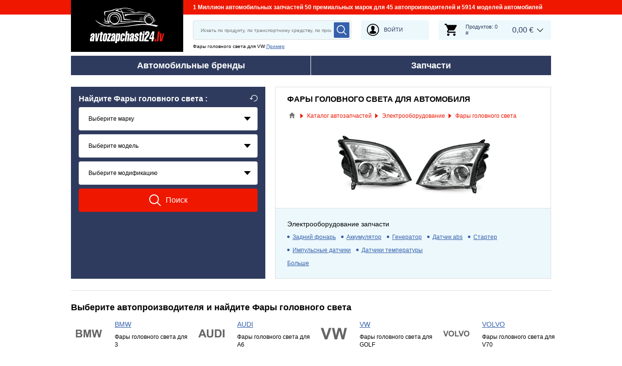

--- FILE ---
content_type: text/html; charset=UTF-8
request_url: https://www.avtozapchasti24.lv/zapchasti/fary-golovnogo-sveta
body_size: 20736
content:
<!DOCTYPE html>
<html lang="ru">
<head>
    <meta charset="utf-8">
    <meta name="viewport" content="width=device-width, initial-scale=1.0">
    <meta name="csrf-token" content="9h5HMtDQKyzvH5Vrf3H7QZMsej5SZ4bl2eWlqiER">
    <meta name="format-detection" content="telephone=no">
    <link rel="dns-prefetch" href="https://cdn.autoersatzteile.de/">
    <link rel="apple-touch-icon" sizes="180x180" href="/assets/833652/images/apple-touch-icon.png">
    <link rel="icon" type="image/png" sizes="32x32" href="/assets/833652/images/favicon-32x32.png">
    <link rel="icon" type="image/png" sizes="16x16" href="/assets/833652/images/favicon-16x16.png">
    <link rel="mask-icon" href="/assets/833652/images/safari-pinned-tab.svg" color="#5bbad5">
    <meta name="theme-color" content="#ffffff">
    <meta name="robots" content="index, follow">
    <link rel="alternate" hreflang="de" href="https://www.autoersatzteile.de/frontscheinwerfer">
    <link rel="alternate" hreflang="fr-FR" href="https://www.piecesdiscount24.fr/pieces/phares-avant">
    <link rel="alternate" hreflang="en-GB" href="https://www.sparepartstore24.co.uk/spares/headlights">
    <link rel="alternate" hreflang="es-ES" href="https://www.repuestoscoches24.es/recambios/faros">
    <link rel="alternate" hreflang="it-IT" href="https://www.pezzidiricambio24.it/ricambios/fanali">
    <link rel="alternate" hreflang="de-AT" href="https://www.autoersatzteile24.at/frontscheinwerfer">
    <link rel="alternate" hreflang="de-CH" href="https://www.autoersatzteile24.ch/frontscheinwerfer">
    <link rel="alternate" hreflang="pt-PT" href="https://www.autopecas-online.pt/farol">
    <link rel="alternate" hreflang="nl" href="https://www.onderdelenshop24.com/koplamp">
    <link rel="alternate" hreflang="da-DK" href="https://www.autodele24.com/forlygter">
    <link rel="alternate" hreflang="no-NO" href="https://www.topbildeler.co.no/frontlykter">
    <link rel="alternate" hreflang="fi-FI" href="https://www.autoihinvaraosat.fi/ajovalo">
    <link rel="alternate" hreflang="sv-SE" href="https://www.bildelar-online.se/framlykta">
    <link rel="alternate" hreflang="fr-BE" href="https://www.piecesauto24.be/pieces-detachees/phares-avant">
    <link rel="alternate" hreflang="sl-SI" href="https://www.rezervniavtodeli24.si/rezervnideli/glavni-zaromet">
    <link rel="alternate" hreflang="lt-LT" href="https://www.automobiliudalys24.lt/autodalys/priekinis-zibintas">
    <link rel="alternate" hreflang="lv-LV" href="https://www.avtozapchasti24.lv/zapchasti/fary-golovnogo-sveta">
        <link rel="canonical" href="https://www.avtozapchasti24.lv/zapchasti/fary-golovnogo-sveta">
        
    <title>Авто Фары головного света купить онлайн недорого</title>
    <meta name="description" content="СУПЕР АКЦИИ ⚡ КАЖДЫЙ ДЕНЬ ➤➤➤ Вы ищете Фары головного света для своего автомобиля❓ Тогда Вы обратились по адресу в наш онлайн магазин автозапчастей ➤ Здесь Вы найдёте не только Фары головного света от TYC, VAN Wezel, LORO, Johns, Hella, но и другие недорогие автомобильные детали ➤"/>
    <meta name="keywords" content=""/>
    <link href="/assets/833652/css/vendor.css" rel="stylesheet">
    <link href="/assets/833652/css/app.css?id=f890cf1fc4b5d4db46d15ae3a2fa3cb7" rel="stylesheet">
        <!-- a.1 -->

    <!-- Google Tag Manager -->
<script>
    window.dataLayer = window.dataLayer || [];
    dataLayer.push({"event":"page_load","routeName":"parts_group","session_start":1769767909,"visitor_type":"uknown_user","car_id":null,"firstRoute":"parts_group","subentrance_route":"parts_group","pageIndex":1,"exitRoute":"parts_group","user_sessionID":"eGghtvu9KrlojpQk1inXDqSuioUa7Q8cbcXfrWrz","user_id":"guest","BasketID":"bskiddWNVLtuhA2fFpG0w9DJnYc9Tnmq7J14c3VOhofDY","device_category":"desktop","cid":"0"});
        dataLayer.push({"event":"consent_mode_def","ad_storage_def":"denied","analytics_storage_def":"denied","all_analytics_cookies":"denied","all_marketing_cookies":"denied"});
        dataLayer.push({'random_sessionID': new Date().getTime() + '.' + Math.random().toString(36).substring(5)});
</script>
<script>
    /**
     This code should be called when selecting cookies in the popup... terms-cookies-popup.js
     document.dispatchEvent(new CustomEvent('setTermsCookiesChoose', {detail: choose}));
     */
    document.addEventListener('setTermsCookiesChoose', function (e) {
        dataLayer.push({
            'event': 'consent_mode_option',
            'analytics_storage': e.detail.analyticsStorageDef,
            'ad_storage': e.detail.adStorageDef,
            'all_analytics_cookies': e.detail.allAnalyticsCookies,
            'all_marketing_cookies': e.detail.allMarketingCookies,
        });
    });
</script>

<script>(function (w, d, s, l, i) {
        w[l] = w[l] || [];
        w[l].push({
            'gtm.start':
                new Date().getTime(), event: 'gtm.js'
        });
        var f = d.getElementsByTagName(s)[0],
            j = d.createElement(s), dl = l != 'dataLayer' ? '&l=' + l : '';
        j.async = true;
        j.src =
            'https://www.googletagmanager.com/gtm.js?id=' + i + dl;
        f.parentNode.insertBefore(j, f);
    })(window, document, 'script', 'dataLayer', 'GTM-5HFXB5L');</script>
<!-- End Google Tag Manager -->
        <!-- a.2 -->

</head>
<body>
<!-- a.3 -->
<div style="display:none" data-session-start></div>

<!-- Google Tag Manager (noscript) -->
<noscript>
    <iframe src="https://www.googletagmanager.com/ns.html?id=GTM-5HFXB5L"
            height="0" width="0" style="display:none;visibility:hidden"></iframe>
</noscript>
<!-- End Google Tag Manager (noscript) -->
<div class="wrapper"
            data-user-id="" data-cart-id="" data-ubi="bskiddWNVLtuhA2fFpG0w9DJnYc9Tnmq7J14c3VOhofDY" data-cart-count="" data-maker-id="" data-model-id="" data-car-id="" data-404-page="" data-route-name="" data-ab-test-type data-ab-test-group data-ab-test-keys data-ab-test-values
    >
        <header class="header">
        <div class="header__top d-none d-sm-flex">
    <div class="header__headline">
                <div class="header__headline-slog"><b>1 Миллион автомобильных запчастей 50 премиальных марок для 45 автопроизводителей и 5914 моделей автомобилей</b></div>
    </div>
</div>
<div class="header__content-wrapper" data-header-content>
    <div class="header__content">
        <div class="header__logo">
            <a href="https://www.avtozapchasti24.lv/">
                <img class="header__logo-image" src="/assets/833652/images/svg/logo/logo_lv.svg"
                     alt="Avtozapchasti24.lv">
                <img class="header__logo-image-fixed" src="/assets/833652/images/svg/logo/logo_lv_fixed.svg"
                     alt="">
            </a>
        </div>
        <div class="header__search" data-header-search>
            <div class="header__search-content">
                <form class="autocomplete" method="get" action="https://www.avtozapchasti24.lv/search" data-autocomplete-form>
                    <input value="" aria-label="search" class="autocomplete__input" type="text"
                           name="keyword" placeholder="Искать по продукту, по транспортному средству, по производителю"
                           data-search-autocomplete-input autocomplete="off"/>
                    <button class="autocomplete__button" data-search-submit-button>
                        <svg class="base-svg " role="img">
                            <use xlink:href="/assets/833652/svg/icon-sprite-bw.svg#sprite-search-bw-"></use>
                        </svg>
                    </button>
                </form>
                <span class="header__search-close" data-header-search-close>
                    <svg class="base-svg " role="img">
                        <use xlink:href="/assets/833652/svg/icon-sprite-bw.svg#sprite-close-icon-bw-"></use>
                    </svg>
                </span>
                <div class="header__search-info">
    <div class="header__search-info-toggle">
        Фары головного света для VW        <div class="header__search-info-link" data-tooltip-click data-example-tooltip-dropdown>
            <a href="#" data-tooltip-click>Пример</a>
            <div class="header__search-info-tooltip" data-example-tooltip-dropdown-container></div>
        </div>
    </div>
</div>
            </div>
        </div>

        <div class="header__search-trigger" data-search-toggle>
            <svg class="base-svg " role="img">
                <use xlink:href="/assets/833652/svg/icon-sprite-bw.svg#sprite-search-bw-"></use>
            </svg>
        </div>
                    <div class="header__auth js-login-popup" data-login-show>
                <svg class="base-svg " role="img">
                    <use xlink:href="/assets/833652/svg/icon-sprite-bw.svg?rev=94077984#sprite-user-icon-bw-"></use>
                </svg>
                <span>Войти</span>
            </div>
                <div class="header__cart"
     data-tooltip-hover
     data-header-cart
     data-header-cart-middle
     data-link="https://www.avtozapchasti24.lv/basket">
    <div class="header__cart-art" data-cart-count="0">
    <svg class="base-svg" role="img">
        <use xlink:href=/assets/833652/svg/icon-sprite-bw.svg#sprite-cart-icon-bw-></use>
    </svg>
    <span data-cart-count-products>Продуктов: 0<br>#</span>
</div>
<div data-link="https://www.avtozapchasti24.lv/basket" class="header__cart-price">
    <span>0,00 &euro;</span>
</div>
    </div>
    </div>
</div>
        <nav>
            <ul class="main-menu" data-main-menu>
    <li class="main-menu__item" data-tooltip-hover data-tooltip-mob-hold data-ajax-main-menu="makers">
        <span class="close"></span>
        <a href="https://www.avtozapchasti24.lv/proizvoditeli" class="main-menu__title" data-ajax-makers-link>Aвтомобильные бренды</a>
    </li>
    <li class="main-menu__item" data-tooltip-hover data-tooltip-mob-hold data-ajax-main-menu="parts">
        <span class="close"></span>
        <a href="https://www.avtozapchasti24.lv/zapchasti" class="main-menu__title" data-ajax-parts-link>Запчасти</a>
    </li>
</ul>
        </nav>
    </header>
                <main class="parts-page" id="main" role="main" >
            <div class="selector-wrapper selector-wrapper--border-none">
        <div class="row">
            <div class="col-12 col-md-6 col-lg-5">
                <div class="selector">
    <div class="selector__wrap">
        <div class="selector__vehicle"
     data-selector
     data-car-search-selector
     data-car-search-type="base">
    <h1 class="selector__title title-h3">
    Найдите Фары головного света :    <div class="selector__reset" data-selector-reset>
        <svg class="base-svg" role="img">
            <use xlink:href="/assets/833652/svg/icon-sprite-bw.svg#sprite-reset-bw-"></use>
        </svg>
    </div>
</h1>
    <form class="selector__vehicle-form" onsubmit="return false;">
    <div class="selector__input" data-selector-maker data-form-row>
    <select name="makerId" aria-label="maker">
        <option value="-1">Выберите марку</option>
    </select>
    <span class="selector__input-numb">1</span>
    <span class="error-tooltip">
    <svg class="base-svg " role="img"><use xlink:href="/assets/833652/svg/icon-sprite-bw.svg#sprite-warning-bw-"></use></svg>
    <span data-error-message></span>
</span>
</div>
<div class="selector__input" data-selector-model data-form-row>
    <select name="modelId" aria-label="model">
        <option value="-1">Выберите модель</option>
    </select>
    <span class="selector__input-numb">2</span>
    <span class="error-tooltip">
    <svg class="base-svg " role="img"><use xlink:href="/assets/833652/svg/icon-sprite-bw.svg#sprite-warning-bw-"></use></svg>
    <span data-error-message></span>
</span>
</div>
<div class="selector__input" data-selector-car data-form-row>
    <select name="carId" aria-label="car">
        <option value="-1">Выберите модификацию</option>
    </select>
    <span class="selector__input-numb">3</span>
    <span class="error-tooltip">
    <svg class="base-svg " role="img"><use xlink:href="/assets/833652/svg/icon-sprite-bw.svg#sprite-warning-bw-"></use></svg>
    <span data-error-message></span>
</span>
</div>
        <input name="childSynthetic" type="hidden" value="fary-golovnogo-sveta">
    <input name="nodeId" type="hidden" value="10533">
    <input name="nodeAlias" type="hidden" value="osnovnaya-fara-vstavka">
    <a href="#" class="selector__button" data-selector-button>
        <svg class="base-svg" role="img">
            <use xlink:href="/assets/833652/svg/icon-sprite-bw.svg#sprite-search-bw-"></use>
        </svg>
        <span>Поиск</span>
    </a>
</form></div>
    </div>
</div>            </div>
            <div class="col-12 col-md-6 col-lg-7 ">
                <div class="current-category">
                    <h2 class="current-category__title title-h3">Фары головного света для автомобиля</h2>
                    <div class="breadcrumbs">
        <script type="application/ld+json">{
    "@context": "https://schema.org",
    "@type": "BreadcrumbList",
    "itemListElement": [
        {
            "@type": "ListItem",
            "position": 1,
            "item": {
                "@type": "Thing",
                "name": "Высококачественные автомобильные запчасти",
                "@id": "https://www.avtozapchasti24.lv/"
            }
        },
        {
            "@type": "ListItem",
            "position": 2,
            "item": {
                "@type": "Thing",
                "name": "Каталог автозапчастей",
                "@id": "https://www.avtozapchasti24.lv/zapchasti"
            }
        },
        {
            "@type": "ListItem",
            "position": 3,
            "item": {
                "@type": "Thing",
                "name": "Электрооборудование",
                "@id": "https://www.avtozapchasti24.lv/zapchasti/elektrooborudovanie"
            }
        },
        {
            "@type": "ListItem",
            "position": 4,
            "item": {
                "@type": "Thing",
                "name": "Фары головного света"
            }
        }
    ]
}</script>                    <div class="breadcrumbs__item">
                                    <a href="https://www.avtozapchasti24.lv/" class="breadcrumbs__link">
                        <span><img src="/assets/833652/images/svg/home.svg" alt="Высококачественные автомобильные запчасти"></span>
                    </a>                            </div>
                    <div class="breadcrumbs__item">
                                    <a href="https://www.avtozapchasti24.lv/zapchasti" class="breadcrumbs__link">
                        <span>Каталог автозапчастей</span>
                    </a>                            </div>
                    <div class="breadcrumbs__item">
                                    <a href="https://www.avtozapchasti24.lv/zapchasti/elektrooborudovanie" class="breadcrumbs__link">
                        <span>Электрооборудование</span>
                    </a>                            </div>
                    <div class="breadcrumbs__item">
                                    <a class="breadcrumbs__defcur"><span>Фары головного света</span></a>
                            </div>
            </div>

                    <div class="current-category__image">
                        <img class="current-category__img lazyload"
                             src="https://scdn.autoersatzteile.de/catalog/categories/513x196/27.png"
                             data-srcset="https://scdn.autoersatzteile.de/catalog/categories/513x196/27.png"
                             srcset="https://www.avtozapchasti24.lv/lazyload.php?width=513&amp;height=196"
                             alt="Оригинальные Фары головного света Каталог">
                    </div>
                    <div class="current-category__links">
    <b class="current-category__links-title">Электрооборудование запчасти</b>
    <ul class="current-category__links-list" data-current-cat-links>
                    <li>
                <a href="https://www.avtozapchasti24.lv/zapchasti/zadnij-fonar" class="current-category__link">
                    Задний фонарь                </a>            </li>
                    <li>
                <a href="https://www.avtozapchasti24.lv/zapchasti/akkumuljator" class="current-category__link">
                    Аккумулятор                </a>            </li>
                    <li>
                <a href="https://www.avtozapchasti24.lv/zapchasti/generator" class="current-category__link">
                    Генератор                </a>            </li>
                    <li>
                <a href="https://www.avtozapchasti24.lv/zapchasti/datchik-abs" class="current-category__link">
                    Датчик abs                </a>            </li>
                    <li>
                <span role="link" tabindex="0" data-link="https://www.avtozapchasti24.lv/zapchasti/starter" class="current-category__link">
                    Стартер                </span>            </li>
                    <li>
                <span role="link" tabindex="0" data-link="https://www.avtozapchasti24.lv/zapchasti/impulsnye-datchiki" class="current-category__link">
                    Импульсные датчики                </span>            </li>
                    <li>
                <span role="link" tabindex="0" data-link="https://www.avtozapchasti24.lv/zapchasti/datchiki-temperatury" class="current-category__link">
                    Датчики температуры                </span>            </li>
                    <li>
                <span role="link" tabindex="0" data-link="https://www.avtozapchasti24.lv/zapchasti/datchik-davlenie-vykhlopnykh-gazov" class="current-category__link">
                    Датчик давления воздуха в сажевом фильтре                </span>            </li>
                    <li>
                <span role="link" tabindex="0" data-link="https://www.avtozapchasti24.lv/zapchasti/perednie-protivotumannye-fary" class="current-category__link">
                    Передние противотуманные фары                </span>            </li>
                    <li>
                <span role="link" tabindex="0" data-link="https://www.avtozapchasti24.lv/zapchasti/perekljuchateli-na-kolonke-rulevogo-upravlenija" class="current-category__link">
                    Переключатели на колонке рулевого управления                </span>            </li>
                    <li>
                <span role="link" tabindex="0" data-link="https://www.avtozapchasti24.lv/zapchasti/dopolnitelnoe-osveshchenie" class="current-category__link">
                    Дополнительное освещение                </span>            </li>
                    <li>
                <span role="link" tabindex="0" data-link="https://www.avtozapchasti24.lv/zapchasti/datchik-polozhenie-raspredelitelnogo-vala" class="current-category__link">
                    Датчик частоты вращения распределительного вала                </span>            </li>
                    <li>
                <span role="link" tabindex="0" data-link="https://www.avtozapchasti24.lv/zapchasti/davlenie-v-shine-kontrolnaya-sistema" class="current-category__link">
                    Давление в шине-контрольная система                </span>            </li>
                    <li>
                <span role="link" tabindex="0" data-link="https://www.avtozapchasti24.lv/zapchasti/reguljator-generatora" class="current-category__link">
                    Регулятор генератора                </span>            </li>
                    <li>
                <span role="link" tabindex="0" data-link="https://www.avtozapchasti24.lv/zapchasti/podsvetka-nomernyh-znakov" class="current-category__link">
                    Подсветка номерных знаков                </span>            </li>
                    <li>
                <span role="link" tabindex="0" data-link="https://www.avtozapchasti24.lv/zapchasti/datchik-davlenija-turbiny" class="current-category__link">
                    Датчик давления турбины                </span>            </li>
                    <li>
                <span role="link" tabindex="0" data-link="https://www.avtozapchasti24.lv/zapchasti/fonar-ukazatelja-povorotov" class="current-category__link">
                    Фонарь указателя поворотов                </span>            </li>
                    <li>
                <span role="link" tabindex="0" data-link="https://www.avtozapchasti24.lv/zapchasti/rashodomer-vozduha" class="current-category__link">
                    Расходомер воздуха                </span>            </li>
                    <li>
                <span role="link" tabindex="0" data-link="https://www.avtozapchasti24.lv/zapchasti/datchik-davlenija-masla" class="current-category__link">
                    Датчик давления масла                </span>            </li>
                    <li>
                <span role="link" tabindex="0" data-link="https://www.avtozapchasti24.lv/zapchasti/datchik-urovnja-topliva" class="current-category__link">
                    Датчик уровня топлива                </span>            </li>
                    <li>
                <span role="link" tabindex="0" data-link="https://www.avtozapchasti24.lv/zapchasti/datchik-temperatury-ohlazhdajushchej-zhidkosti" class="current-category__link">
                    Датчик температуры охлаждающей жидкости                </span>            </li>
                    <li>
                <span role="link" tabindex="0" data-link="https://www.avtozapchasti24.lv/zapchasti/rele-ukazatelja-povorotov" class="current-category__link">
                    Реле указателя поворотов                </span>            </li>
                    <li>
                <span role="link" tabindex="0" data-link="https://www.avtozapchasti24.lv/zapchasti/zvukovoj-signal" class="current-category__link">
                    Звуковой сигнал                </span>            </li>
                    <li>
                <span role="link" tabindex="0" data-link="https://www.avtozapchasti24.lv/zapchasti/datchik" class="current-category__link">
                    Датчик частоты вращения коробки передач                </span>            </li>
                    <li>
                <span role="link" tabindex="0" data-link="https://www.avtozapchasti24.lv/zapchasti/vykljuchatel-sveta-zadnego-hoda" class="current-category__link">
                    Выключатель света заднего хода                </span>            </li>
                    <li>
                <span role="link" tabindex="0" data-link="https://www.avtozapchasti24.lv/zapchasti/datchik-vneshniaia-temperatura" class="current-category__link">
                    Датчики наружной температуры                </span>            </li>
                    <li>
                <span role="link" tabindex="0" data-link="https://www.avtozapchasti24.lv/zapchasti/centralnyj-zamok" class="current-category__link">
                    Центральный замок                </span>            </li>
                    <li>
                <span role="link" tabindex="0" data-link="https://www.avtozapchasti24.lv/zapchasti/datchik-drosselnoj-zaslonki" class="current-category__link">
                    Датчик дроссельной заслонки                </span>            </li>
                    <li>
                <span role="link" tabindex="0" data-link="https://www.avtozapchasti24.lv/zapchasti/datchik-iznosa-tormoznyh-kolodok" class="current-category__link">
                    Датчик износа тормозных колодок                </span>            </li>
                    <li>
                <span role="link" tabindex="0" data-link="https://www.avtozapchasti24.lv/zapchasti/lampa-nakalivaniya-osnovnoi-fary" class="current-category__link">
                    Лампа накаливания основной фары                </span>            </li>
                    <li>
                <span role="link" tabindex="0" data-link="https://www.avtozapchasti24.lv/zapchasti/datchiki" class="current-category__link">
                    Датчики                </span>            </li>
                    <li>
                <span role="link" tabindex="0" data-link="https://www.avtozapchasti24.lv/zapchasti/lampy-nakalivanija" class="current-category__link">
                    Лампы накаливания                </span>            </li>
                    <li>
                <span role="link" tabindex="0" data-link="https://www.avtozapchasti24.lv/zapchasti/dvigatel-regulirovki-far" class="current-category__link">
                    Двигатель регулировки фар                </span>            </li>
                    <li>
                <span role="link" tabindex="0" data-link="https://www.avtozapchasti24.lv/zapchasti/tjagovoe-rele-startera" class="current-category__link">
                    Тяговое реле стартера                </span>            </li>
                    <li>
                <span role="link" tabindex="0" data-link="https://www.avtozapchasti24.lv/zapchasti/vykljuchatel-far" class="current-category__link">
                    Выключатель фар                </span>            </li>
                    <li>
                <span role="link" tabindex="0" data-link="https://www.avtozapchasti24.lv/zapchasti/shchetki-generatora" class="current-category__link">
                    Щетки генератора                </span>            </li>
                    <li>
                <span role="link" tabindex="0" data-link="https://www.avtozapchasti24.lv/zapchasti/kontrollery" class="current-category__link">
                    Контроллеры/блоки управления                </span>            </li>
                    <li>
                <span role="link" tabindex="0" data-link="https://www.avtozapchasti24.lv/zapchasti/datchiki-parktronika" class="current-category__link">
                    Датчики парктроника                </span>            </li>
                    <li>
                <span role="link" tabindex="0" data-link="https://www.avtozapchasti24.lv/zapchasti/rele-preryvistoe-vkliuchenie-stekloochistitelia" class="current-category__link">
                    Реле стеклоочистителя                </span>            </li>
                    <li>
                <span role="link" tabindex="0" data-link="https://www.avtozapchasti24.lv/zapchasti/protivotumannaya-fara-lampa-nakalivaniya" class="current-category__link">
                    Лампа накаливания птф                </span>            </li>
                    <li>
                <span role="link" tabindex="0" data-link="https://www.avtozapchasti24.lv/zapchasti/datchik-temperatury-masla" class="current-category__link">
                    Датчик температуры масла                </span>            </li>
                    <li>
                <span role="link" tabindex="0" data-link="https://www.avtozapchasti24.lv/zapchasti/datchik-temperatura-vpuskaemogo-vozdukha" class="current-category__link">
                    Датчик температуры впускного воздуха                </span>            </li>
                    <li>
                <span role="link" tabindex="0" data-link="https://www.avtozapchasti24.lv/zapchasti/datchik-prodolnoe-poperechnoe-uskorenie" class="current-category__link">
                    Датчик продольного / поперечного ускорения                </span>            </li>
                    <li>
                <span role="link" tabindex="0" data-link="https://www.avtozapchasti24.lv/zapchasti/gidroagregat-tormoznoj-sistemy" class="current-category__link">
                    Гидроагрегат тормозной системы (abs насос)                </span>            </li>
            </ul>
    <div class="current-category__links-more" data-current-cat-links-btn data-more="Больше"
         data-less="Закрыть">Больше    </div>
</div>
                </div>
            </div>
        </div>
    </div>

    <div class="makers-groups" data-makers-groups data-media-sm="4" data-media-md="6">
    <h2 class="makers-groups__title">Выберите автопроизводителя и найдите Фары головного света</h2>
    <div class="makers-groups__content row row-cols-2 row-cols-sm-3 row-cols-md-3 row-cols-lg-4">
                                <ul class="makers-groups__item" data-makers-groups-item>
                <li>
                    <a href="https://www.avtozapchasti24.lv/zapchasti/fary-golovnogo-sveta/bmw" class="makers-item-link">
                        <img class="makers-item-link__image lazyload"
                             src="https://scdn.autoersatzteile.de/makers/def/16.svg"
                             data-srcset="https://scdn.autoersatzteile.de/makers/def/16.svg"
                             srcset="https://www.avtozapchasti24.lv/lazyload.php?width=54&amp;height=54"
                             alt="Оригинальные Фары головного света BMW">
                    </a>
                    <span
                        class="makers-groups__group-link"
                        data-link="https://www.avtozapchasti24.lv/zapchasti/fary-golovnogo-sveta/bmw"
                    >BMW</span>
                </li>
                                    <li>
                        <a href="https://www.avtozapchasti24.lv/zapchasti/fary-golovnogo-sveta/bmw/3er-reihe"
                           class="makers-groups__item-link"
                        >
                            Фары головного света для 3                        </a>
                    </li>
                                    <li>
                        <a href="https://www.avtozapchasti24.lv/zapchasti/fary-golovnogo-sveta/bmw/5er-reihe"
                           class="makers-groups__item-link"
                        >
                            Фары головного света 5                        </a>
                    </li>
                                    <li>
                        <a href="https://www.avtozapchasti24.lv/zapchasti/fary-golovnogo-sveta/bmw/x5"
                           class="makers-groups__item-link"
                        >
                            Фары головного света X5                        </a>
                    </li>
                            </ul>
                                <ul class="makers-groups__item" data-makers-groups-item>
                <li>
                    <a href="https://www.avtozapchasti24.lv/zapchasti/fary-golovnogo-sveta/audi" class="makers-item-link">
                        <img class="makers-item-link__image lazyload"
                             src="https://scdn.autoersatzteile.de/makers/def/5.svg"
                             data-srcset="https://scdn.autoersatzteile.de/makers/def/5.svg"
                             srcset="https://www.avtozapchasti24.lv/lazyload.php?width=54&amp;height=54"
                             alt="Оригинальные Фары головного света AUDI">
                    </a>
                    <span
                        class="makers-groups__group-link"
                        data-link="https://www.avtozapchasti24.lv/zapchasti/fary-golovnogo-sveta/audi"
                    >AUDI</span>
                </li>
                                    <li>
                        <a href="https://www.avtozapchasti24.lv/zapchasti/fary-golovnogo-sveta/audi/a6"
                           class="makers-groups__item-link"
                        >
                            Фары головного света для A6                        </a>
                    </li>
                                    <li>
                        <a href="https://www.avtozapchasti24.lv/zapchasti/fary-golovnogo-sveta/audi/a4"
                           class="makers-groups__item-link"
                        >
                            Фары головного света A4                        </a>
                    </li>
                                    <li>
                        <a href="https://www.avtozapchasti24.lv/zapchasti/fary-golovnogo-sveta/audi/a3"
                           class="makers-groups__item-link"
                        >
                            Фары головного света A3                        </a>
                    </li>
                            </ul>
                                <ul class="makers-groups__item" data-makers-groups-item>
                <li>
                    <a href="https://www.avtozapchasti24.lv/zapchasti/fary-golovnogo-sveta/vw" class="makers-item-link">
                        <img class="makers-item-link__image lazyload"
                             src="https://scdn.autoersatzteile.de/makers/def/121.svg"
                             data-srcset="https://scdn.autoersatzteile.de/makers/def/121.svg"
                             srcset="https://www.avtozapchasti24.lv/lazyload.php?width=54&amp;height=54"
                             alt="Оригинальные Фары головного света VW">
                    </a>
                    <span
                        class="makers-groups__group-link"
                        data-link="https://www.avtozapchasti24.lv/zapchasti/fary-golovnogo-sveta/vw"
                    >VW</span>
                </li>
                                    <li>
                        <a href="https://www.avtozapchasti24.lv/zapchasti/fary-golovnogo-sveta/vw/golf"
                           class="makers-groups__item-link"
                        >
                            Фары головного света для GOLF                        </a>
                    </li>
                                    <li>
                        <a href="https://www.avtozapchasti24.lv/zapchasti/fary-golovnogo-sveta/vw/passat"
                           class="makers-groups__item-link"
                        >
                            Фары головного света PASSAT                        </a>
                    </li>
                                    <li>
                        <a href="https://www.avtozapchasti24.lv/zapchasti/fary-golovnogo-sveta/vw/transporter"
                           class="makers-groups__item-link"
                        >
                            Фары головного света TRANSPORTER                        </a>
                    </li>
                            </ul>
                                <ul class="makers-groups__item" data-makers-groups-item>
                <li>
                    <a href="https://www.avtozapchasti24.lv/zapchasti/fary-golovnogo-sveta/volvo" class="makers-item-link">
                        <img class="makers-item-link__image lazyload"
                             src="https://scdn.autoersatzteile.de/makers/def/120.svg"
                             data-srcset="https://scdn.autoersatzteile.de/makers/def/120.svg"
                             srcset="https://www.avtozapchasti24.lv/lazyload.php?width=54&amp;height=54"
                             alt="Оригинальные Фары головного света VOLVO">
                    </a>
                    <span
                        class="makers-groups__group-link"
                        data-link="https://www.avtozapchasti24.lv/zapchasti/fary-golovnogo-sveta/volvo"
                    >VOLVO</span>
                </li>
                                    <li>
                        <a href="https://www.avtozapchasti24.lv/zapchasti/fary-golovnogo-sveta/volvo/v70"
                           class="makers-groups__item-link"
                        >
                            Фары головного света для V70                        </a>
                    </li>
                                    <li>
                        <a href="https://www.avtozapchasti24.lv/zapchasti/fary-golovnogo-sveta/volvo/xc-90"
                           class="makers-groups__item-link"
                        >
                            Фары головного света XC 90                        </a>
                    </li>
                                    <li>
                        <a href="https://www.avtozapchasti24.lv/zapchasti/fary-golovnogo-sveta/volvo/xc60"
                           class="makers-groups__item-link"
                        >
                            Фары головного света XC60                        </a>
                    </li>
                            </ul>
                                <ul class="makers-groups__item" data-makers-groups-item>
                <li>
                    <a href="https://www.avtozapchasti24.lv/zapchasti/fary-golovnogo-sveta/mercedes-benz" class="makers-item-link">
                        <img class="makers-item-link__image lazyload"
                             src="https://scdn.autoersatzteile.de/makers/def/74.svg"
                             data-srcset="https://scdn.autoersatzteile.de/makers/def/74.svg"
                             srcset="https://www.avtozapchasti24.lv/lazyload.php?width=54&amp;height=54"
                             alt="Фары головного света MERCEDES-BENZ">
                    </a>
                    <span
                        class="makers-groups__group-link"
                        data-link="https://www.avtozapchasti24.lv/zapchasti/fary-golovnogo-sveta/mercedes-benz"
                    >MERCEDES-BENZ</span>
                </li>
                                    <li>
                        <a href="https://www.avtozapchasti24.lv/zapchasti/fary-golovnogo-sveta/mercedes-benz/e-klasse"
                           class="makers-groups__item-link"
                        >
                            Фары головного света для E-CLASS                        </a>
                    </li>
                                    <li>
                        <a href="https://www.avtozapchasti24.lv/zapchasti/fary-golovnogo-sveta/mercedes-benz/c-klasse"
                           class="makers-groups__item-link"
                        >
                            C-CLASSE                        </a>
                    </li>
                                    <li>
                        <a href="https://www.avtozapchasti24.lv/zapchasti/fary-golovnogo-sveta/mercedes-benz/m-klasse"
                           class="makers-groups__item-link"
                        >
                            Фары головного света M-CLASS                        </a>
                    </li>
                            </ul>
                                <ul class="makers-groups__item" data-makers-groups-item>
                <li>
                    <a href="https://www.avtozapchasti24.lv/zapchasti/fary-golovnogo-sveta/opel" class="makers-item-link">
                        <img class="makers-item-link__image lazyload"
                             src="https://scdn.autoersatzteile.de/makers/def/84.svg"
                             data-srcset="https://scdn.autoersatzteile.de/makers/def/84.svg"
                             srcset="https://www.avtozapchasti24.lv/lazyload.php?width=54&amp;height=54"
                             alt="Фары головного света OPEL">
                    </a>
                    <span
                        class="makers-groups__group-link"
                        data-link="https://www.avtozapchasti24.lv/zapchasti/fary-golovnogo-sveta/opel"
                    >OPEL</span>
                </li>
                                    <li>
                        <a href="https://www.avtozapchasti24.lv/zapchasti/fary-golovnogo-sveta/opel/astra"
                           class="makers-groups__item-link"
                        >
                            Фары головного света для ASTRA                        </a>
                    </li>
                                    <li>
                        <a href="https://www.avtozapchasti24.lv/zapchasti/fary-golovnogo-sveta/opel/zafira"
                           class="makers-groups__item-link"
                        >
                            ZAFIRA                        </a>
                    </li>
                                    <li>
                        <a href="https://www.avtozapchasti24.lv/zapchasti/fary-golovnogo-sveta/opel/insignia"
                           class="makers-groups__item-link"
                        >
                            Фары головного света INSIGNIA                        </a>
                    </li>
                            </ul>
                                <ul class="makers-groups__item" data-makers-groups-item>
                <li>
                    <a href="https://www.avtozapchasti24.lv/zapchasti/fary-golovnogo-sveta/toyota" class="makers-item-link">
                        <img class="makers-item-link__image lazyload"
                             src="https://scdn.autoersatzteile.de/makers/def/111.svg"
                             data-srcset="https://scdn.autoersatzteile.de/makers/def/111.svg"
                             srcset="https://www.avtozapchasti24.lv/lazyload.php?width=54&amp;height=54"
                             alt="Фары головного света TOYOTA">
                    </a>
                    <span
                        class="makers-groups__group-link"
                        data-link="https://www.avtozapchasti24.lv/zapchasti/fary-golovnogo-sveta/toyota"
                    >TOYOTA</span>
                </li>
                                    <li>
                        <a href="https://www.avtozapchasti24.lv/zapchasti/fary-golovnogo-sveta/toyota/avensis"
                           class="makers-groups__item-link"
                        >
                            Фары головного света для AVENSIS                        </a>
                    </li>
                                    <li>
                        <a href="https://www.avtozapchasti24.lv/zapchasti/fary-golovnogo-sveta/toyota/rav-4"
                           class="makers-groups__item-link"
                        >
                            RAV 4                        </a>
                    </li>
                                    <li>
                        <a href="https://www.avtozapchasti24.lv/zapchasti/fary-golovnogo-sveta/toyota/land-cruiser"
                           class="makers-groups__item-link"
                        >
                            Фары головного света LAND CRUISER                        </a>
                    </li>
                            </ul>
                                <ul class="makers-groups__item" data-makers-groups-item>
                <li>
                    <a href="https://www.avtozapchasti24.lv/zapchasti/fary-golovnogo-sveta/ford" class="makers-item-link">
                        <img class="makers-item-link__image lazyload"
                             src="https://scdn.autoersatzteile.de/makers/def/36.svg"
                             data-srcset="https://scdn.autoersatzteile.de/makers/def/36.svg"
                             srcset="https://www.avtozapchasti24.lv/lazyload.php?width=54&amp;height=54"
                             alt="Фары головного света FORD">
                    </a>
                    <span
                        class="makers-groups__group-link"
                        data-link="https://www.avtozapchasti24.lv/zapchasti/fary-golovnogo-sveta/ford"
                    >FORD</span>
                </li>
                                    <li>
                        <a href="https://www.avtozapchasti24.lv/zapchasti/fary-golovnogo-sveta/ford/focus"
                           class="makers-groups__item-link"
                        >
                            Фары головного света для FOCUS                        </a>
                    </li>
                                    <li>
                        <a href="https://www.avtozapchasti24.lv/zapchasti/fary-golovnogo-sveta/ford/mondeo"
                           class="makers-groups__item-link"
                        >
                            MONDEO                        </a>
                    </li>
                                    <li>
                        <a href="https://www.avtozapchasti24.lv/zapchasti/fary-golovnogo-sveta/ford/s-max"
                           class="makers-groups__item-link"
                        >
                            Фары головного света S-MAX                        </a>
                    </li>
                            </ul>
                                <ul class="makers-groups__item" data-makers-groups-item>
                <li>
                    <a href="https://www.avtozapchasti24.lv/zapchasti/fary-golovnogo-sveta/renault" class="makers-item-link">
                        <img class="makers-item-link__image lazyload"
                             src="https://scdn.autoersatzteile.de/makers/def/93.svg"
                             data-srcset="https://scdn.autoersatzteile.de/makers/def/93.svg"
                             srcset="https://www.avtozapchasti24.lv/lazyload.php?width=54&amp;height=54"
                             alt="Фары головного света RENAULT оригинальные">
                    </a>
                    <span
                        class="makers-groups__group-link"
                        data-link="https://www.avtozapchasti24.lv/zapchasti/fary-golovnogo-sveta/renault"
                    >RENAULT</span>
                </li>
                                    <li>
                        <a href="https://www.avtozapchasti24.lv/zapchasti/fary-golovnogo-sveta/renault/trafic"
                           class="makers-groups__item-link"
                        >
                            Фары головного света для TRAFIC                        </a>
                    </li>
                                    <li>
                        <a href="https://www.avtozapchasti24.lv/zapchasti/fary-golovnogo-sveta/renault/megane"
                           class="makers-groups__item-link"
                        >
                            MEGANE                        </a>
                    </li>
                                    <li>
                        <a href="https://www.avtozapchasti24.lv/zapchasti/fary-golovnogo-sveta/renault/laguna"
                           class="makers-groups__item-link"
                        >
                            LAGUNA                        </a>
                    </li>
                            </ul>
                                <ul class="makers-groups__item" data-makers-groups-item>
                <li>
                    <a href="https://www.avtozapchasti24.lv/zapchasti/fary-golovnogo-sveta/nissan" class="makers-item-link">
                        <img class="makers-item-link__image lazyload"
                             src="https://scdn.autoersatzteile.de/makers/def/80.svg"
                             data-srcset="https://scdn.autoersatzteile.de/makers/def/80.svg"
                             srcset="https://www.avtozapchasti24.lv/lazyload.php?width=54&amp;height=54"
                             alt="Фары головного света NISSAN оригинальные">
                    </a>
                    <span
                        class="makers-groups__group-link"
                        data-link="https://www.avtozapchasti24.lv/zapchasti/fary-golovnogo-sveta/nissan"
                    >NISSAN</span>
                </li>
                                    <li>
                        <a href="https://www.avtozapchasti24.lv/zapchasti/fary-golovnogo-sveta/nissan/qashqai"
                           class="makers-groups__item-link"
                        >
                            Фары головного света для QASHQAI                        </a>
                    </li>
                                    <li>
                        <a href="https://www.avtozapchasti24.lv/zapchasti/fary-golovnogo-sveta/nissan/x-trail"
                           class="makers-groups__item-link"
                        >
                            X-TRAIL                        </a>
                    </li>
                                    <li>
                        <a href="https://www.avtozapchasti24.lv/zapchasti/fary-golovnogo-sveta/nissan/juke"
                           class="makers-groups__item-link"
                        >
                            JUKE                        </a>
                    </li>
                            </ul>
                                <ul class="makers-groups__item" data-makers-groups-item>
                <li>
                    <a href="https://www.avtozapchasti24.lv/zapchasti/fary-golovnogo-sveta/hyundai" class="makers-item-link">
                        <img class="makers-item-link__image lazyload"
                             src="https://scdn.autoersatzteile.de/makers/def/183.svg"
                             data-srcset="https://scdn.autoersatzteile.de/makers/def/183.svg"
                             srcset="https://www.avtozapchasti24.lv/lazyload.php?width=54&amp;height=54"
                             alt="Фары головного света HYUNDAI оригинальные">
                    </a>
                    <span
                        class="makers-groups__group-link"
                        data-link="https://www.avtozapchasti24.lv/zapchasti/fary-golovnogo-sveta/hyundai"
                    >HYUNDAI</span>
                </li>
                                    <li>
                        <a href="https://www.avtozapchasti24.lv/zapchasti/fary-golovnogo-sveta/hyundai/santa"
                           class="makers-groups__item-link"
                        >
                            Фары головного света для SANTA                        </a>
                    </li>
                                    <li>
                        <a href="https://www.avtozapchasti24.lv/zapchasti/fary-golovnogo-sveta/hyundai/i40"
                           class="makers-groups__item-link"
                        >
                            i40                        </a>
                    </li>
                                    <li>
                        <a href="https://www.avtozapchasti24.lv/zapchasti/fary-golovnogo-sveta/hyundai/tucson"
                           class="makers-groups__item-link"
                        >
                            TUCSON                        </a>
                    </li>
                            </ul>
                                <ul class="makers-groups__item" data-makers-groups-item>
                <li>
                    <a href="https://www.avtozapchasti24.lv/zapchasti/fary-golovnogo-sveta/peugeot" class="makers-item-link">
                        <img class="makers-item-link__image lazyload"
                             src="https://scdn.autoersatzteile.de/makers/def/88.svg"
                             data-srcset="https://scdn.autoersatzteile.de/makers/def/88.svg"
                             srcset="https://www.avtozapchasti24.lv/lazyload.php?width=54&amp;height=54"
                             alt="Фары головного света PEUGEOT оригинальные">
                    </a>
                    <span
                        class="makers-groups__group-link"
                        data-link="https://www.avtozapchasti24.lv/zapchasti/fary-golovnogo-sveta/peugeot"
                    >PEUGEOT</span>
                </li>
                                    <li>
                        <a href="https://www.avtozapchasti24.lv/zapchasti/fary-golovnogo-sveta/peugeot/207"
                           class="makers-groups__item-link"
                        >
                            Фары головного света для 207                        </a>
                    </li>
                                    <li>
                        <a href="https://www.avtozapchasti24.lv/zapchasti/fary-golovnogo-sveta/peugeot/308"
                           class="makers-groups__item-link"
                        >
                            308                        </a>
                    </li>
                                    <li>
                        <a href="https://www.avtozapchasti24.lv/zapchasti/fary-golovnogo-sveta/peugeot/partner"
                           class="makers-groups__item-link"
                        >
                            PARTNER                        </a>
                    </li>
                            </ul>
                                <ul class="makers-groups__item" data-makers-groups-item>
                <li>
                    <a href="https://www.avtozapchasti24.lv/zapchasti/fary-golovnogo-sveta/honda" class="makers-item-link">
                        <img class="makers-item-link__image lazyload"
                             src="https://scdn.autoersatzteile.de/makers/def/45.svg"
                             data-srcset="https://scdn.autoersatzteile.de/makers/def/45.svg"
                             srcset="https://www.avtozapchasti24.lv/lazyload.php?width=54&amp;height=54"
                             alt="Фары головного света HONDA по дешевой цене">
                    </a>
                    <span
                        class="makers-groups__group-link"
                        data-link="https://www.avtozapchasti24.lv/zapchasti/fary-golovnogo-sveta/honda"
                    >HONDA</span>
                </li>
                                    <li>
                        <a href="https://www.avtozapchasti24.lv/zapchasti/fary-golovnogo-sveta/honda/cr-v"
                           class="makers-groups__item-link"
                        >
                            CR-V                        </a>
                    </li>
                                    <li>
                        <a href="https://www.avtozapchasti24.lv/zapchasti/fary-golovnogo-sveta/honda/civic"
                           class="makers-groups__item-link"
                        >
                            CIVIC                        </a>
                    </li>
                                    <li>
                        <a href="https://www.avtozapchasti24.lv/zapchasti/fary-golovnogo-sveta/honda/accord"
                           class="makers-groups__item-link"
                        >
                            ACCORD                        </a>
                    </li>
                            </ul>
                                <ul class="makers-groups__item" data-makers-groups-item>
                <li>
                    <a href="https://www.avtozapchasti24.lv/zapchasti/fary-golovnogo-sveta/citroen" class="makers-item-link">
                        <img class="makers-item-link__image lazyload"
                             src="https://scdn.autoersatzteile.de/makers/def/21.svg"
                             data-srcset="https://scdn.autoersatzteile.de/makers/def/21.svg"
                             srcset="https://www.avtozapchasti24.lv/lazyload.php?width=54&amp;height=54"
                             alt="Фары головного света CITROËN по дешевой цене">
                    </a>
                    <span
                        class="makers-groups__group-link"
                        data-link="https://www.avtozapchasti24.lv/zapchasti/fary-golovnogo-sveta/citroen"
                    >CITROËN</span>
                </li>
                                    <li>
                        <a href="https://www.avtozapchasti24.lv/zapchasti/fary-golovnogo-sveta/citroen/c4"
                           class="makers-groups__item-link"
                        >
                            C4                        </a>
                    </li>
                                    <li>
                        <a href="https://www.avtozapchasti24.lv/zapchasti/fary-golovnogo-sveta/citroen/c5"
                           class="makers-groups__item-link"
                        >
                            C5                        </a>
                    </li>
                                    <li>
                        <a href="https://www.avtozapchasti24.lv/zapchasti/fary-golovnogo-sveta/citroen/c3"
                           class="makers-groups__item-link"
                        >
                            C3                        </a>
                    </li>
                            </ul>
                                <ul class="makers-groups__item" data-makers-groups-item>
                <li>
                    <a href="https://www.avtozapchasti24.lv/zapchasti/fary-golovnogo-sveta/skoda" class="makers-item-link">
                        <img class="makers-item-link__image lazyload"
                             src="https://scdn.autoersatzteile.de/makers/def/106.svg"
                             data-srcset="https://scdn.autoersatzteile.de/makers/def/106.svg"
                             srcset="https://www.avtozapchasti24.lv/lazyload.php?width=54&amp;height=54"
                             alt="Фары головного света SKODA по дешевой цене">
                    </a>
                    <span
                        class="makers-groups__group-link"
                        data-link="https://www.avtozapchasti24.lv/zapchasti/fary-golovnogo-sveta/skoda"
                    >SKODA</span>
                </li>
                                    <li>
                        <a href="https://www.avtozapchasti24.lv/zapchasti/fary-golovnogo-sveta/skoda/octavia"
                           class="makers-groups__item-link"
                        >
                            OCTAVIA                        </a>
                    </li>
                                    <li>
                        <a href="https://www.avtozapchasti24.lv/zapchasti/fary-golovnogo-sveta/skoda/fabia"
                           class="makers-groups__item-link"
                        >
                            FABIA                        </a>
                    </li>
                                    <li>
                        <a href="https://www.avtozapchasti24.lv/zapchasti/fary-golovnogo-sveta/skoda/superb"
                           class="makers-groups__item-link"
                        >
                            SUPERB                        </a>
                    </li>
                            </ul>
                                <ul class="makers-groups__item" data-makers-groups-item>
                <li>
                    <a href="https://www.avtozapchasti24.lv/zapchasti/fary-golovnogo-sveta/jeep" class="makers-item-link">
                        <img class="makers-item-link__image lazyload"
                             src="https://scdn.autoersatzteile.de/makers/def/882.svg"
                             data-srcset="https://scdn.autoersatzteile.de/makers/def/882.svg"
                             srcset="https://www.avtozapchasti24.lv/lazyload.php?width=54&amp;height=54"
                             alt="Фары головного света JEEP по дешевой цене">
                    </a>
                    <span
                        class="makers-groups__group-link"
                        data-link="https://www.avtozapchasti24.lv/zapchasti/fary-golovnogo-sveta/jeep"
                    >JEEP</span>
                </li>
                                    <li>
                        <a href="https://www.avtozapchasti24.lv/zapchasti/fary-golovnogo-sveta/jeep/grand-cherokee"
                           class="makers-groups__item-link"
                        >
                            GRAND CHEROKEE                        </a>
                    </li>
                                    <li>
                        <a href="https://www.avtozapchasti24.lv/zapchasti/fary-golovnogo-sveta/jeep/cherokee"
                           class="makers-groups__item-link"
                        >
                            CHEROKEE                        </a>
                    </li>
                                    <li>
                        <a href="https://www.avtozapchasti24.lv/zapchasti/fary-golovnogo-sveta/jeep/compass"
                           class="makers-groups__item-link"
                        >
                            COMPASS                        </a>
                    </li>
                            </ul>
                                <ul class="makers-groups__item" data-makers-groups-item>
                <li>
                    <a href="https://www.avtozapchasti24.lv/zapchasti/fary-golovnogo-sveta/mitsubishi" class="makers-item-link">
                        <img class="makers-item-link__image lazyload"
                             src="https://scdn.autoersatzteile.de/makers/def/77.svg"
                             data-srcset="https://scdn.autoersatzteile.de/makers/def/77.svg"
                             srcset="https://www.avtozapchasti24.lv/lazyload.php?width=54&amp;height=54"
                             alt="Фары головного света MITSUBISHI">
                    </a>
                    <span
                        class="makers-groups__group-link"
                        data-link="https://www.avtozapchasti24.lv/zapchasti/fary-golovnogo-sveta/mitsubishi"
                    >MITSUBISHI</span>
                </li>
                                    <li>
                        <a href="https://www.avtozapchasti24.lv/zapchasti/fary-golovnogo-sveta/mitsubishi/outlander"
                           class="makers-groups__item-link"
                        >
                            OUTLANDER                        </a>
                    </li>
                                    <li>
                        <a href="https://www.avtozapchasti24.lv/zapchasti/fary-golovnogo-sveta/mitsubishi/lancer"
                           class="makers-groups__item-link"
                        >
                            LANCER                        </a>
                    </li>
                                    <li>
                        <a href="https://www.avtozapchasti24.lv/zapchasti/fary-golovnogo-sveta/mitsubishi/shogun"
                           class="makers-groups__item-link"
                        >
                            SHOGUN                        </a>
                    </li>
                            </ul>
                                <ul class="makers-groups__item" data-makers-groups-item>
                <li>
                    <a href="https://www.avtozapchasti24.lv/zapchasti/fary-golovnogo-sveta/kia" class="makers-item-link">
                        <img class="makers-item-link__image lazyload"
                             src="https://scdn.autoersatzteile.de/makers/def/184.svg"
                             data-srcset="https://scdn.autoersatzteile.de/makers/def/184.svg"
                             srcset="https://www.avtozapchasti24.lv/lazyload.php?width=54&amp;height=54"
                             alt="Фары головного света KIA">
                    </a>
                    <span
                        class="makers-groups__group-link"
                        data-link="https://www.avtozapchasti24.lv/zapchasti/fary-golovnogo-sveta/kia"
                    >KIA</span>
                </li>
                                    <li>
                        <a href="https://www.avtozapchasti24.lv/zapchasti/fary-golovnogo-sveta/kia/sorento"
                           class="makers-groups__item-link"
                        >
                            SORENTO                        </a>
                    </li>
                                    <li>
                        <a href="https://www.avtozapchasti24.lv/zapchasti/fary-golovnogo-sveta/kia/cee-d"
                           class="makers-groups__item-link"
                        >
                            CEE'D                        </a>
                    </li>
                                    <li>
                        <a href="https://www.avtozapchasti24.lv/zapchasti/fary-golovnogo-sveta/kia/sportage"
                           class="makers-groups__item-link"
                        >
                            SPORTAGE                        </a>
                    </li>
                            </ul>
                                <ul class="makers-groups__item" data-makers-groups-item>
                <li>
                    <a href="https://www.avtozapchasti24.lv/zapchasti/fary-golovnogo-sveta/subaru" class="makers-item-link">
                        <img class="makers-item-link__image lazyload"
                             src="https://scdn.autoersatzteile.de/makers/def/107.svg"
                             data-srcset="https://scdn.autoersatzteile.de/makers/def/107.svg"
                             srcset="https://www.avtozapchasti24.lv/lazyload.php?width=54&amp;height=54"
                             alt="Фары головного света SUBARU">
                    </a>
                    <span
                        class="makers-groups__group-link"
                        data-link="https://www.avtozapchasti24.lv/zapchasti/fary-golovnogo-sveta/subaru"
                    >SUBARU</span>
                </li>
                                    <li>
                        <a href="https://www.avtozapchasti24.lv/zapchasti/fary-golovnogo-sveta/subaru/forester"
                           class="makers-groups__item-link"
                        >
                            FORESTER                        </a>
                    </li>
                                    <li>
                        <a href="https://www.avtozapchasti24.lv/zapchasti/fary-golovnogo-sveta/subaru/outback"
                           class="makers-groups__item-link"
                        >
                            OUTBACK                        </a>
                    </li>
                                    <li>
                        <a href="https://www.avtozapchasti24.lv/zapchasti/fary-golovnogo-sveta/subaru/legacy"
                           class="makers-groups__item-link"
                        >
                            LEGACY                        </a>
                    </li>
                            </ul>
                                <ul class="makers-groups__item" data-makers-groups-item>
                <li>
                    <a href="https://www.avtozapchasti24.lv/zapchasti/fary-golovnogo-sveta/mazda" class="makers-item-link">
                        <img class="makers-item-link__image lazyload"
                             src="https://scdn.autoersatzteile.de/makers/def/72.svg"
                             data-srcset="https://scdn.autoersatzteile.de/makers/def/72.svg"
                             srcset="https://www.avtozapchasti24.lv/lazyload.php?width=54&amp;height=54"
                             alt="Фары головного света MAZDA">
                    </a>
                    <span
                        class="makers-groups__group-link"
                        data-link="https://www.avtozapchasti24.lv/zapchasti/fary-golovnogo-sveta/mazda"
                    >MAZDA</span>
                </li>
                                    <li>
                        <a href="https://www.avtozapchasti24.lv/zapchasti/fary-golovnogo-sveta/mazda/6"
                           class="makers-groups__item-link"
                        >
                            6                        </a>
                    </li>
                                    <li>
                        <a href="https://www.avtozapchasti24.lv/zapchasti/fary-golovnogo-sveta/mazda/3"
                           class="makers-groups__item-link"
                        >
                            3                        </a>
                    </li>
                                    <li>
                        <a href="https://www.avtozapchasti24.lv/zapchasti/fary-golovnogo-sveta/mazda/5"
                           class="makers-groups__item-link"
                        >
                            5                        </a>
                    </li>
                            </ul>
                                <ul class="makers-groups__item" data-makers-groups-item>
                <li>
                    <a href="https://www.avtozapchasti24.lv/zapchasti/fary-golovnogo-sveta/chrysler" class="makers-item-link">
                        <img class="makers-item-link__image lazyload"
                             src="https://scdn.autoersatzteile.de/makers/def/20.svg"
                             data-srcset="https://scdn.autoersatzteile.de/makers/def/20.svg"
                             srcset="https://www.avtozapchasti24.lv/lazyload.php?width=54&amp;height=54"
                             alt="Фары головного света CHRYSLER">
                    </a>
                    <span
                        class="makers-groups__group-link"
                        data-link="https://www.avtozapchasti24.lv/zapchasti/fary-golovnogo-sveta/chrysler"
                    >CHRYSLER</span>
                </li>
                                    <li>
                        <a href="https://www.avtozapchasti24.lv/zapchasti/fary-golovnogo-sveta/chrysler/voyager"
                           class="makers-groups__item-link"
                        >
                            VOYAGER                        </a>
                    </li>
                                    <li>
                        <a href="https://www.avtozapchasti24.lv/zapchasti/fary-golovnogo-sveta/chrysler/grand-voyager"
                           class="makers-groups__item-link"
                        >
                            GRAND VOYAGER                        </a>
                    </li>
                                    <li>
                        <a href="https://www.avtozapchasti24.lv/zapchasti/fary-golovnogo-sveta/chrysler/pt-cruiser"
                           class="makers-groups__item-link"
                        >
                            PT CRUISER                        </a>
                    </li>
                            </ul>
            </div>
    <div class="makers-groups__more"
         data-makers-groups-btn
         data-more="Больше"
         data-less="Закрыть"
    >Больше</div>
</div>

    
    
    
    <div class="seo-text-block" data-seo-text-block>
                    <h3 class="title-h3 seo-text-block__title">Информация - Фары головного света</h3>
                <div class="seo-text-block__text seo-text-block__text--2cols" data-seo-text-block-content>
            <p>Важнейшим средством общения в дорожном движении в темноте является основная фара. С её помощью обеспечивается видимый контакт с дорогой, окружающей средой и другими участниками дорожного движения. При этом у основной фары 2 функции. Ближний свет чётко освещает находящийся перед автомобилем участок дороги, в то время как дальний свет светит сильнее и дальше, чтобы осветить дорогу на многие сотни метров. В целом сегодня используется белый свет. Жёлтый отступает, т.к. он хуже светит, однако он ещё используется в некоторых странах. Другие цвета не разрешены. У недавно ставшего популярным ксенона, который светит сильнее и эффективнее, светло-синий цвет. Но он определяется настолько светлым, что разрешён по закону и указывается как белый свет.
</p>
<br>
<p>К тому же закон предписывает, как должна быть установлена основная фара. Угол светового луча должен быть всегда слегка наклонён вниз, чтобы не ослеплять встречный транспорт. Далее, левая сторона всегда светит прямо, чтобы не было шансов ослепить проезжающий транспорт поблизости. Правая фара всегда направлена слегка вправо, чтобы она смогла освещать тротуар. Таким образом пешеходы и велосипедисты быстрее становятся заметны. Т.к. настройки нужно менять после загрузки, все основные фары должны быть поворотными и в любое время регулируемыми. Тяжёлый груз в багажнике приводит к тому, что автомобиль сверху поднимается и свет может ослепить. Поэтому даже отказывают в значке пройденного техосмотра, если функция регулировки неисправна.
</p>
<br>
<p>Но электроника основной фары становится всё больше дорогостоящей. Ксеноновые лампы на рынке уже около 30 лет. Это более эффективно и требует явно меньше энергии по сравнению с обычными осветительными средствами. Но и лампы LED пользуются большой популярностью и являются очень эффективными. Модернизация ксеноном связана с дополнительной техникой, так что производителям LED фонарей отдаётся предпочтение. В нашем онлайн магазине мы предлагаем все детали по очень выгодным ценам, а также масляный радиатор, поперечный рычаг подвески, шланг, натяжную планку, устройство управления и т.д.
</p>
<br>
<p><strong>Что нужно знать о замене фар головного света: сроки службы, основные неисправности и их признаки, советы и рекомендации.</strong></p>
<br>
<p>Ресурс <strong>передних фар</strong> не ограничивается определенными рамками. В случае появления признаков неисправности комплектующие необходимо заменить.</p>
<br>
<p>Зачастую фары головного света теряют работоспособность из-за выработки ресурса ламп. Также возможны проблемы с электропитанием — повреждение проводов и ослабление их соединения, окисление контактов.</p>
<br>
<p>При таких неисправностях <strong>фары головного освещения,</strong> как правило, тускнеют, мигают, включаются только в одном режиме (ближнего либо дальнего света) или не включаются вообще.</p>
<br>
<p>Для диагностики неисправности следует, в первую очередь, вставить в разъем питания <strong>основной фары</strong> исправную лампу. Если она загорится, значит, причина отказа оптики заключается в перегорании ламп. Если реакция исправной лампы отсутствует, значит, произошел обрыв цепи питания фар. В этом случае прежде всего стоит проверить реле включения головного света и предохранители фар. </p>
<br>
<p>Для замены комплектующей понадобится отключить минусовую клемму от аккумуляторной батареи, демонтировать бампер и отсоединить разъемы проводов, подающих питание на фару. Затем вывернуть крепления, отжать фиксатор фары и вывести ее из зацепления с кронштейном. Снять неисправную комплектующую и установить новую. При необходимости замены только лампы нужно также отключить клемму «минус» от аккумулятора, затем открыть крышку фары, извлечь из нее резиновый уплотнительный чехол и отсоединить колодку жгута проводов от лампы. Далее нажав на пружинный фиксатор лампы, отвести его и извлечь неисправную деталь. Установить новую лампу в отражатель и зафиксировать ее пружинным держателем, собрать все в обратной последовательности.</p>
<br>
<p>Касаться лампы следует только в чистых перчатках, поскольку жирные пятна на колбе вызовут ее потемнение при нагреве. Одновременно с лампой желательно заменить уплотнительный чехол крышки фары.</p>        </div>
        <div class="seo-text-block__more"
             data-seo-text-block-btn
             data-more="Больше"
             data-less="Закрыть"
        >Больше</div>
    </div>

    <div class="faq-block" itemscope="" itemtype="https://schema.org/FAQPage">
 <div class="faq-block__title">Советы для наших клиентов</div>
 <div id="accordion">
 <div class="faq-block__item" data-accordion itemscope itemprop="mainEntity" itemtype="https://schema.org/Question">
 <p class="faq-block__heading" data-accordion-toggle itemprop="name">Как снять фару?</p>
 <div itemscope itemprop="acceptedAnswer" itemtype="https://schema.org/Answer"><div class="faq-block__text" data-accordion-content itemprop="text">
 <p>Чтобы заменить фару самому, необходимо иметь набор соответствующих инструментов, подъемник и определённые навыки. 
При демонтаже передней фары может понадобиться снятие решетки радиатора и бампера, противотуманной — бампера и подкрылков, а иногда даже колеса и бачка омывателя фар.</p>

<p>Сложность процесса может зависеть от того, с левой или правой стороны расположена комплектующая. Помимо этого, любые работы, связанные с ремонтом передних фар, даже замена лампочек, требуют регулировки светового потока. Заднюю фару снять проще. Более подробную информацию о том, как это сделать, вы найдёте в технической документации к транспортному средству.</p>
</div></div></div>
 <div class="faq-block__item" data-accordion itemscope itemprop="mainEntity" itemtype="https://schema.org/Question">
 <p class="faq-block__heading" data-accordion-toggle itemprop="name">Как отрегулировать передние фары?</p>
 <div itemscope itemprop="acceptedAnswer" itemtype="https://schema.org/Answer"><div class="faq-block__text" data-accordion-content itemprop="text">
 <p>"Чтобы самостоятельно настроить передние фары, вам понадобится гладкая вертикальная стена. Автомобиль следует установить на ровную поверхность перпендикулярно к стене на расстоянии 5–7 метров. Стену необходимо разметить следующим образом:</p>

<ul>
 <li>Отметить точки, соответствующие центрам фар и центру симметрии автомобиля. Соединить их линией. </li>
 <li>На расстоянии 5–12 сантиметров в зависимости от модели авто провести вторую линию, параллельную первой. Третья линия должна располагаться на 22 см ниже первой. </li>
 <li>Через центры фар и симметрии автомобиля провести вертикальные линии, перпендикулярные горизонтальным.</li>
</ul>

<p>Корректор фар во время регулировки должен быть выставлен в положение «0». 
Если фары настроены правильно, при включении ближнего света верхняя граница светового пятна будет находится на уровне второй линии, а наклонный луч должен выходить из точки, в которой пересекаются крайняя вертикальная и вторая горизонтальная линии.</p>

<p>Противотуманные фонари не должны светить выше третьей линии. 
Если в автомобиле используются раздельные световые приборы, дальний свет придётся настраивать отдельно. Как лучше выполнить регулировку своими руками, смотрите в видео на YouTube.</p>

</div></div></div>
 <div class="faq-block__item" data-accordion itemscope itemprop="mainEntity" itemtype="https://schema.org/Question">
 <p class="faq-block__heading" data-accordion-toggle itemprop="name">Как заменить лампочки в передних фарах?</p>
 <div itemscope itemprop="acceptedAnswer" itemtype="https://schema.org/Answer"><div class="faq-block__text" data-accordion-content itemprop="text">
 <p>Чтобы заменить лампочки, на некоторых моделях авто необходимо полностью снимать блок-фару. Для этого следует открыть доступ к задней части корпуса комплектующей и её креплениям, отсоединить разъемы питания ламп и корректора наклона фар, отвернуть болты или гайки и демонтировать узел. Затем нужно снять резиновую либо пластмассовую крышку корпуса, вытащить патрон, отвернуть перегоревшую лампочку и установить на её место новую.</p>

<p>Помните: если лампа галогенная, ни в коем случае не касайтесь колбы руками, ведь оставшиеся на стекле пятна вызывают её преждевременное разрушение. Иногда замену лампочки можно произвести и без демонтажа фары.</p>

<p>Но для этого может понадобиться снятие расширительного бачка, воздушного фильтра, аккумулятора и других элементов. Замена лампочки в противотуманном фонаре может потребовать снятия колеса, грязезащитного щитка моторного отсека и подкрылка.</p>
 </div></div></div>
 
 </div>
</div>
    <div class="top-products">
    <h3 class="top-products__title title-h2"
    >Лучшие товары: Фары головного света</h3>
    <div class="top-products__content">
        <div class="row" data-listing-grid>
            <div class="col-6 col-sm-4 col-md-3">
            <div class="listing-grid-item" data-listing-grid-item data-product-article-id=1502798>
                <div class="listing-grid-item__title discount">
                    <a href="https://www.avtozapchasti24.lv/1502798-tyc#osnovnaia-fara" class="listing-grid-item__name">
                        TYC 206066252 Основная фара                    </a>                                    </div>
                <div class="listing-grid-item__article">
                                            <div class="listing-grid-item__info-toggle" data-listing-grid-toggle>
                            <img src="/assets/833652/images/svg/info-card.svg" alt="20-6066-25-2">
                        </div>
                                                                <span>Арт.: 20-6066-25-2</span>
                                    </div>
                <a href="https://www.avtozapchasti24.lv/1502798-tyc" class="listing-grid-item__image " data-product-click>
                <img class="lazyload" data-srcset="https://cdn.autoersatzteile.de/thumb?id=1502798&amp;m=2&amp;n=0&amp;lng=ru&amp;rev=94077984 1x, https://cdn.autoersatzteile.de/thumb?id=1502798&amp;m=1&amp;n=0&amp;lng=ru&amp;rev=94077984 2x" srcset="https://www.avtozapchasti24.lv/lazyload.php?width=300&amp;height=300" src="https://cdn.autoersatzteile.de/thumb?id=1502798&amp;m=1&amp;n=0&amp;lng=ru&amp;rev=94077984"
                     alt="Фары головного света авто TYC 20-6066-25-2">
                </a>                
                
                <div class="listing-grid-item__price-info">
                    <div class="listing-grid-item__price">
                                                <div class="listing-grid-item__new-price">51,99 &euro;</div>
                                            </div>
                    <span data-product-qty="1502798">
                        <input type="hidden" value="1">
                    </span>
                                            <a href="#" class="listing-grid-item__button" data-grid-cart-add-button data-cart-button-add="1502798"
                            data-brand-no="1348" data-generic-id="259" data-generic-name="Основная фара" data-price="51.99" data-original-price="" data-article-no="20-6066-25-2" data-currency="EUR" data-promotion-id="0" data-rrp-price="0" data-rrp-id="" data-main-article-id="1502793" data-category-id="27" data-parent-category-id="6" 
                            
                        >
                            <svg class="base-svg" role="img">
                                <use xlink:href="/assets/833652/svg/icon-sprite-bw.svg#sprite-cart-icon-bw-"></use>
                            </svg>
                        </a>
                                    </div>
                <div class="listing-grid-item__tax">включая 21% НДС, без <a rel="nofollow" href="https://www.avtozapchasti24.lv/dostavka" target="_blank">стоимости доставки</a></div>

                
                <div class="listing-grid-item__info">
    <div class="listing-grid-item__info-close" data-listing-grid-item-close></div>
    <div class="listing-grid-item__info-desc">
        <ul class="listing-grid-item__info-list">
            <li class="important-row">
            <span class="left">
                Сторона установки:
                            </span>
            <span class="right">слева</span>
        </li>
                <li class="important-row">
            <span class="left">
                Тип ламп:
                            </span>
            <span class="right">H7/H7</span>
        </li>
                <li class="important-row">
            <span class="left">
                Оснащение / оборудование:
                            </span>
            <span class="right">для а/м с корректором угла наклона фар (электрическим)</span>
        </li>
                <li class="important-row">
            <span class="left">
                Лево-/правостороннее движение:
                            </span>
            <span class="right">для правостороннего движения</span>
        </li>
                <li class="important-row">
            <span class="left">
                Дополнительный артикул / Дополнительная информация:
                            </span>
            <span class="right">без электромотора</span>
        </li>
                <li >
            <span class="left">
                Вид допуска:
                            </span>
            <span class="right">C сертификатом ЕЭК</span>
        </li>
                <li >
            <span class="left">
                Версия:
                            </span>
            <span class="right">V-System, W/O Indicator Lens</span>
        </li>
                <li >
            <span class="left">
                Состояние:
                            </span>
            <span class="right">Новый</span>
        </li>
            </ul>
        <span class="listing-grid-item__info-link" data-product-click data-link="https://www.avtozapchasti24.lv/1502798-tyc">Подробнее</span>
    </div>
    <div class="listing-grid-item__info-available">В наличии более 100 штук</div>
</div>

            </div>
        </div>
            <div class="col-6 col-sm-4 col-md-3">
            <div class="listing-grid-item" data-listing-grid-item data-product-article-id=1502084>
                <div class="listing-grid-item__title discount">
                    <a href="https://www.avtozapchasti24.lv/1502084-tyc#osnovnaia-fara" class="listing-grid-item__name">
                        TYC 2012033052 Основная фара                    </a>                                    </div>
                <div class="listing-grid-item__article">
                                            <div class="listing-grid-item__info-toggle" data-listing-grid-toggle>
                            <img src="/assets/833652/images/svg/info-card.svg" alt="20-12033-05-2">
                        </div>
                                                                <span>Арт.: 20-12033-05-2</span>
                                    </div>
                <a href="https://www.avtozapchasti24.lv/1502084-tyc" class="listing-grid-item__image " data-product-click>
                <img class="lazyload" data-srcset="https://cdn.autoersatzteile.de/thumb?id=1502084&amp;m=2&amp;n=0&amp;lng=ru&amp;rev=94077984 1x, https://cdn.autoersatzteile.de/thumb?id=1502084&amp;m=1&amp;n=0&amp;lng=ru&amp;rev=94077984 2x" srcset="https://www.avtozapchasti24.lv/lazyload.php?width=300&amp;height=300" src="https://cdn.autoersatzteile.de/thumb?id=1502084&amp;m=1&amp;n=0&amp;lng=ru&amp;rev=94077984"
                     alt="Фары головного света авто TYC 20-12033-05-2">
                </a>                
                
                <div class="listing-grid-item__price-info">
                    <div class="listing-grid-item__price">
                                                <div class="listing-grid-item__new-price">75,49 &euro;</div>
                                            </div>
                    <span data-product-qty="1502084">
                        <input type="hidden" value="1">
                    </span>
                                            <a href="#" class="listing-grid-item__button" data-grid-cart-add-button data-cart-button-add="1502084"
                            data-brand-no="1348" data-generic-id="259" data-generic-name="Основная фара" data-price="75.49" data-original-price="" data-article-no="20-12033-05-2" data-currency="EUR" data-promotion-id="0" data-rrp-price="0" data-rrp-id="" data-main-article-id="1502086" data-category-id="27" data-parent-category-id="6" 
                            
                        >
                            <svg class="base-svg" role="img">
                                <use xlink:href="/assets/833652/svg/icon-sprite-bw.svg#sprite-cart-icon-bw-"></use>
                            </svg>
                        </a>
                                    </div>
                <div class="listing-grid-item__tax">включая 21% НДС, без <a rel="nofollow" href="https://www.avtozapchasti24.lv/dostavka" target="_blank">стоимости доставки</a></div>

                
                <div class="listing-grid-item__info">
    <div class="listing-grid-item__info-close" data-listing-grid-item-close></div>
    <div class="listing-grid-item__info-desc">
        <ul class="listing-grid-item__info-list">
            <li class="important-row">
            <span class="left">
                Сторона установки:
                            </span>
            <span class="right">справа</span>
        </li>
                <li class="important-row">
            <span class="left">
                Тип ламп:
                            </span>
            <span class="right">H4</span>
        </li>
                <li class="important-row">
            <span class="left">
                Оснащение / оборудование:
                            </span>
            <span class="right">для а/м с корректором угла наклона фар (электрическим)</span>
        </li>
                <li class="important-row">
            <span class="left">
                Лево-/правостороннее движение:
                            </span>
            <span class="right">для правостороннего движения</span>
        </li>
                <li class="important-row">
            <span class="left">
                Дополнительный артикул / Дополнительная информация:
                            </span>
            <span class="right">без электромотора</span>
        </li>
                <li >
            <span class="left">
                Вид допуска:
                            </span>
            <span class="right">C сертификатом ЕЭК</span>
        </li>
                <li >
            <span class="left">
                Версия:
                            </span>
            <span class="right">V-System</span>
        </li>
                <li >
            <span class="left">
                Состояние:
                            </span>
            <span class="right">Новый</span>
        </li>
            </ul>
        <span class="listing-grid-item__info-link" data-product-click data-link="https://www.avtozapchasti24.lv/1502084-tyc">Подробнее</span>
    </div>
    <div class="listing-grid-item__info-available">В наличии более 100 штук</div>
</div>

            </div>
        </div>
            <div class="col-6 col-sm-4 col-md-3">
            <div class="listing-grid-item" data-listing-grid-item data-product-article-id=9757191>
                <div class="listing-grid-item__title discount">
                    <a href="https://www.avtozapchasti24.lv/9757191-abakus#osnovnaia-fara" class="listing-grid-item__name">
                        ABAKUS 4441175LMLDEM2 Основная фара                    </a>                                    </div>
                <div class="listing-grid-item__article">
                                            <div class="listing-grid-item__info-toggle" data-listing-grid-toggle>
                            <img src="/assets/833652/images/svg/info-card.svg" alt="444-1175LMLDEM2">
                        </div>
                                                                <span>Арт.: 444-1175LMLDEM2</span>
                                    </div>
                <a href="https://www.avtozapchasti24.lv/9757191-abakus" class="listing-grid-item__image " data-product-click>
                <img class="lazyload" data-srcset="https://media.autoersatzteile.de/360_photos/9757191/preview.jpg 1x, https://media.autoersatzteile.de/360_photos/9757191/preview.jpg 2x" srcset="https://www.avtozapchasti24.lv/lazyload.php?width=300&amp;height=300" src="https://media.autoersatzteile.de/360_photos/9757191/preview.jpg"
                     alt="Фары головного света авто ABAKUS 444-1175LMLDEM2">
                </a>                
                
                <div class="listing-grid-item__price-info">
                    <div class="listing-grid-item__price">
                                                <div class="listing-grid-item__new-price">233,99 &euro;</div>
                                            </div>
                    <span data-product-qty="9757191">
                        <input type="hidden" value="1">
                    </span>
                                            <a href="#" class="listing-grid-item__button" data-grid-cart-add-button data-cart-button-add="9757191"
                            data-brand-no="11307" data-generic-id="259" data-generic-name="Основная фара" data-price="233.99" data-original-price="" data-article-no="444-1175LMLDEM2" data-currency="EUR" data-promotion-id="0" data-rrp-price="0" data-rrp-id="" data-main-article-id="9757192" data-category-id="27" data-parent-category-id="6" 
                            
                        >
                            <svg class="base-svg" role="img">
                                <use xlink:href="/assets/833652/svg/icon-sprite-bw.svg#sprite-cart-icon-bw-"></use>
                            </svg>
                        </a>
                                    </div>
                <div class="listing-grid-item__tax">включая 21% НДС, без <a rel="nofollow" href="https://www.avtozapchasti24.lv/dostavka" target="_blank">стоимости доставки</a></div>

                
                <div class="listing-grid-item__info">
    <div class="listing-grid-item__info-close" data-listing-grid-item-close></div>
    <div class="listing-grid-item__info-desc">
        <ul class="listing-grid-item__info-list">
            <li class="important-row">
            <span class="left">
                Сторона установки:
                            </span>
            <span class="right">слева</span>
        </li>
                <li class="important-row">
            <span class="left">
                Тип ламп:
                            </span>
            <span class="right">H7/H7, PY21W, светодиодный</span>
        </li>
                <li class="important-row">
            <span class="left">
                Дополнительный артикул / дополнительная информация 2:
                            </span>
            <span class="right">с мотором регулировки дальности света</span>
        </li>
                <li class="important-row">
            <span class="left">
                Дополнительный артикул / Дополнительная информация:
                            </span>
            <span class="right">без держателя лампы, без лампы накаливания</span>
        </li>
                <li >
            <span class="left">
                Вид допуска:
                            </span>
            <span class="right">C сертификатом ЕЭК</span>
        </li>
                <li >
            <span class="left">
                Вид эксплуатации:
                            </span>
            <span class="right">электрический</span>
        </li>
                <li >
            <span class="left">
                Автомобиль с лево- / правосторонним расположением руля:
                            </span>
            <span class="right">для левостороннего расположения руля</span>
        </li>
                <li >
            <span class="left">
                Модификация цоколя для лампы накаливания:
                            </span>
            <span class="right">PX26d, BAU15s</span>
        </li>
                <li >
            <span class="left">
                парные номера артикулов:
                            </span>
            <span class="right">444-1175RMLDEM2</span>
        </li>
                <li >
            <span class="left">
                Требуется монтаж / демонтаж специалистами!
                            </span>
            <span class="right"></span>
        </li>
                <li >
            <span class="left">
                Состояние:
                            </span>
            <span class="right">Новый</span>
        </li>
            </ul>
        <span class="listing-grid-item__info-link" data-product-click data-link="https://www.avtozapchasti24.lv/9757191-abakus">Подробнее</span>
    </div>
    <div class="listing-grid-item__info-available">В наличии более 100 штук</div>
</div>

            </div>
        </div>
            <div class="col-6 col-sm-4 col-md-3">
            <div class="listing-grid-item" data-listing-grid-item data-product-article-id=9156979>
                <div class="listing-grid-item__title discount">
                    <a href="https://www.avtozapchasti24.lv/9156979-hella#osnovnaia-fara" class="listing-grid-item__name">
                        HELLA 1EL012286211 Основная фара                    </a>                                    </div>
                <div class="listing-grid-item__article">
                                            <div class="listing-grid-item__info-toggle" data-listing-grid-toggle>
                            <img src="/assets/833652/images/svg/info-card.svg" alt="1EL 012 286-211">
                        </div>
                                                                <span>Арт.: 1EL 012 286-211</span>
                                    </div>
                <a href="https://www.avtozapchasti24.lv/9156979-hella" class="listing-grid-item__image " data-product-click>
                <img class="lazyload" data-srcset="https://cdn.autoersatzteile.de/thumb?id=9156979&amp;m=2&amp;n=0&amp;lng=ru&amp;rev=94077984 1x, https://cdn.autoersatzteile.de/thumb?id=9156979&amp;m=1&amp;n=0&amp;lng=ru&amp;rev=94077984 2x" srcset="https://www.avtozapchasti24.lv/lazyload.php?width=300&amp;height=300" src="https://cdn.autoersatzteile.de/thumb?id=9156979&amp;m=1&amp;n=0&amp;lng=ru&amp;rev=94077984"
                     alt="Фары головного света авто HELLA 1EL 012 286-211">
                </a>                
                
                <div class="listing-grid-item__price-info">
                    <div class="listing-grid-item__price">
                                                <div class="listing-grid-item__new-price">552,99 &euro;</div>
                                            </div>
                    <span data-product-qty="9156979">
                        <input type="hidden" value="1">
                    </span>
                                            <a href="#" class="listing-grid-item__button" data-grid-cart-add-button data-cart-button-add="9156979"
                            data-brand-no="2" data-generic-id="259" data-generic-name="Основная фара" data-price="552.99" data-original-price="" data-article-no="1EL 012 286-211" data-currency="EUR" data-promotion-id="0" data-rrp-price="0" data-rrp-id="" data-main-article-id="9156980" data-category-id="27" data-parent-category-id="6" 
                            
                        >
                            <svg class="base-svg" role="img">
                                <use xlink:href="/assets/833652/svg/icon-sprite-bw.svg#sprite-cart-icon-bw-"></use>
                            </svg>
                        </a>
                                    </div>
                <div class="listing-grid-item__tax">включая 21% НДС, <a href="https://www.avtozapchasti24.lv/dostavka" rel="nofollow" target="_blank">Бесплатная доставка</a></div>

                
                <div class="listing-grid-item__info">
    <div class="listing-grid-item__info-close" data-listing-grid-item-close></div>
    <div class="listing-grid-item__info-desc">
        <ul class="listing-grid-item__info-list">
            <li class="important-row">
            <span class="left">
                Сторона установки:
                            </span>
            <span class="right">слева</span>
        </li>
                <li class="important-row">
            <span class="left">
                Тип ламп:
                            </span>
            <span class="right">W21/5W, D3S, светодиодный</span>
        </li>
                <li class="important-row">
            <span class="left">
                Функция осветительного прибора:
                            </span>
            <span class="right">с дневным светом фар (LED), с мигающим огнем, С дальним светом, со стояночным огнем, С ближним светом</span>
        </li>
                <li class="important-row">
            <span class="left">
                Дополнительный артикул / дополнительная информация 2:
                            </span>
            <span class="right">с мотором регулировки дальности света, без предвключенного прибора, без газоразрядной лампы</span>
        </li>
                <li class="important-row">
            <span class="left">
                Оснащение / оборудование:
                            </span>
            <span class="right">для автомобилей с зависимой передней осью</span>
        </li>
                <li class="important-row">
            <span class="left">
                Лево-/правостороннее движение:
                            </span>
            <span class="right">для правостороннего движения</span>
        </li>
                <li class="important-row">
            <span class="left">
                Тип осветительного прибора:
                            </span>
            <span class="right">светодиодный, DE, Би-Ксенон (Двойной ксенон (Bi-Xenon))</span>
        </li>
                <li class="important-row">
            <span class="left">
                Дополнительный артикул / Дополнительная информация:
                            </span>
            <span class="right">с лампой накаливания, без LED-управляющего ус-ва для дневного/позиционного света</span>
        </li>
                <li >
            <span class="left">
                Вид допуска:
                            </span>
            <span class="right">C сертификатом ЕЭК</span>
        </li>
                <li >
            <span class="left">
                Количество функций лампы освещения:
                            </span>
            <span class="right">5</span>
        </li>
                <li >
            <span class="left">
                Исполнение для страны:
                            </span>
            <span class="right">Европа</span>
        </li>
                <li >
            <span class="left">
                Напряжение [В]:
                            </span>
            <span class="right">12</span>
        </li>
                <li >
            <span class="left">
                Проверить номер ориг.з/ч
                            </span>
            <span class="right"></span>
        </li>
                <li >
            <span class="left">
                парные номера артикулов:
                            </span>
            <span class="right">1EL 012 286-221</span>
        </li>
                <li >
            <span class="left">
                Требуется монтаж / демонтаж специалистами!
                            </span>
            <span class="right"></span>
        </li>
                <li >
            <span class="left">
                Состояние:
                            </span>
            <span class="right">Новый</span>
        </li>
            </ul>
        <span class="listing-grid-item__info-link" data-product-click data-link="https://www.avtozapchasti24.lv/9156979-hella">Подробнее</span>
    </div>
    <div class="listing-grid-item__info-available">В наличии более 100 штук</div>
</div>

            </div>
        </div>
            <div class="col-6 col-sm-4 col-md-3">
            <div class="listing-grid-item" data-listing-grid-item data-product-article-id=931843>
                <div class="listing-grid-item__title discount">
                    <a href="https://www.avtozapchasti24.lv/931843-hella#osnovnaia-fara" class="listing-grid-item__name">
                        HELLA 1LL009998011 Основная фара                    </a>                                    </div>
                <div class="listing-grid-item__article">
                                            <div class="listing-grid-item__info-toggle" data-listing-grid-toggle>
                            <img src="/assets/833652/images/svg/info-card.svg" alt="1LL 009 998-011">
                        </div>
                                                                <span>Арт.: 1LL 009 998-011</span>
                                    </div>
                <a href="https://www.avtozapchasti24.lv/931843-hella" class="listing-grid-item__image " data-product-click>
                <img class="lazyload" data-srcset="https://cdn.autoersatzteile.de/thumb?id=931843&amp;m=2&amp;n=0&amp;lng=ru&amp;rev=94077984 1x, https://cdn.autoersatzteile.de/thumb?id=931843&amp;m=1&amp;n=0&amp;lng=ru&amp;rev=94077984 2x" srcset="https://www.avtozapchasti24.lv/lazyload.php?width=300&amp;height=300" src="https://cdn.autoersatzteile.de/thumb?id=931843&amp;m=1&amp;n=0&amp;lng=ru&amp;rev=94077984"
                     alt="Фары головного света авто HELLA 1LL 009 998-011">
                </a>                
                
                <div class="listing-grid-item__price-info">
                    <div class="listing-grid-item__price">
                                                <div class="listing-grid-item__new-price">104,99 &euro;</div>
                                            </div>
                    <span data-product-qty="931843">
                        <input type="hidden" value="1">
                    </span>
                                            <a href="#" class="listing-grid-item__button" data-grid-cart-add-button data-cart-button-add="931843"
                            data-brand-no="2" data-generic-id="2482" data-generic-name="Основная фара" data-price="104.99" data-original-price="" data-article-no="1LL 009 998-011" data-currency="EUR" data-promotion-id="0" data-rrp-price="0" data-rrp-id="" data-category-id="27" data-parent-category-id="6" 
                            
                        >
                            <svg class="base-svg" role="img">
                                <use xlink:href="/assets/833652/svg/icon-sprite-bw.svg#sprite-cart-icon-bw-"></use>
                            </svg>
                        </a>
                                    </div>
                <div class="listing-grid-item__tax">включая 21% НДС, без <a rel="nofollow" href="https://www.avtozapchasti24.lv/dostavka" target="_blank">стоимости доставки</a></div>

                
                <div class="listing-grid-item__info">
    <div class="listing-grid-item__info-close" data-listing-grid-item-close></div>
    <div class="listing-grid-item__info-desc">
        <ul class="listing-grid-item__info-list">
            <li >
            <span class="left">
                Сторона установки:
                            </span>
            <span class="right">слева, справа</span>
        </li>
                <li >
            <span class="left">
                Лево-/правостороннее движение:
                            </span>
            <span class="right">для левостороннего движения</span>
        </li>
                <li >
            <span class="left">
                Тип сборки:
                            </span>
            <span class="right">Монтаж</span>
        </li>
                <li >
            <span class="left">
                Тип ламп:
                            </span>
            <span class="right">H7</span>
        </li>
                <li >
            <span class="left">
                Тип осветительного прибора:
                            </span>
            <span class="right">DE, FF, Галоген</span>
        </li>
                <li >
            <span class="left">
                Напряжение [В]:
                            </span>
            <span class="right">12</span>
        </li>
                <li >
            <span class="left">
                Высота [мм]:
                            </span>
            <span class="right">108</span>
        </li>
                <li >
            <span class="left">
                Глубина [мм]:
                            </span>
            <span class="right">182</span>
        </li>
                <li >
            <span class="left">
                Функция осветительного прибора:
                            </span>
            <span class="right">С ближним светом, С дальним светом</span>
        </li>
                <li >
            <span class="left">
                Количество функций лампы освещения:
                            </span>
            <span class="right">2</span>
        </li>
                <li >
            <span class="left">
                Вид допуска:
                            </span>
            <span class="right">C сертификатом ЕЭК</span>
        </li>
                <li >
            <span class="left">
                Исполнение штекера:
                            </span>
            <span class="right">АМП</span>
        </li>
                <li >
            <span class="left">
                Форма:
                            </span>
            <span class="right">круглый</span>
        </li>
                <li >
            <span class="left">
                Цвет корпуса:
                            </span>
            <span class="right">чёрный</span>
        </li>
                <li >
            <span class="left">
                световое отверстие [мм]:
                            </span>
            <span class="right">90</span>
        </li>
                <li >
            <span class="left">
                Материал рассеивателя:
                            </span>
            <span class="right">Стекло</span>
        </li>
                <li >
            <span class="left">
                Конструкция рассеивателя:
                            </span>
            <span class="right">закалённая шайба разброса</span>
        </li>
                <li >
            <span class="left">
                Дополнительный артикул / дополнительная информация 2:
                            </span>
            <span class="right">Электромагнитная совместимость</span>
        </li>
                <li >
            <span class="left">
                Дополнительный артикул / Дополнительная информация:
                            </span>
            <span class="right">с лампой накаливания, водонепроницаемый</span>
        </li>
                <li >
            <span class="left">
                Требуется монтаж / демонтаж специалистами!
                            </span>
            <span class="right"></span>
        </li>
                <li >
            <span class="left">
                Состояние:
                            </span>
            <span class="right">Новый</span>
        </li>
            </ul>
        <span class="listing-grid-item__info-link" data-product-click data-link="https://www.avtozapchasti24.lv/931843-hella">Подробнее</span>
    </div>
    <div class="listing-grid-item__info-available">В наличии более 100 штук</div>
</div>

            </div>
        </div>
            <div class="col-6 col-sm-4 col-md-3">
            <div class="listing-grid-item" data-listing-grid-item data-product-article-id=7891254>
                <div class="listing-grid-item__title discount">
                    <a href="https://www.avtozapchasti24.lv/7891254-hella#osnovnaia-fara" class="listing-grid-item__name">
                        HELLA 1ZT011166711 Основная фара                    </a>                                    </div>
                <div class="listing-grid-item__article">
                                            <div class="listing-grid-item__info-toggle" data-listing-grid-toggle>
                            <img src="/assets/833652/images/svg/info-card.svg" alt="1ZT 011 166-711">
                        </div>
                                                                <span>Арт.: 1ZT 011 166-711</span>
                                    </div>
                <a href="https://www.avtozapchasti24.lv/7891254-hella" class="listing-grid-item__image " data-product-click>
                <img class="lazyload" data-srcset="https://cdn.autoersatzteile.de/thumb?id=7891254&amp;m=2&amp;n=0&amp;lng=ru&amp;rev=94077984 1x, https://cdn.autoersatzteile.de/thumb?id=7891254&amp;m=1&amp;n=0&amp;lng=ru&amp;rev=94077984 2x" srcset="https://www.avtozapchasti24.lv/lazyload.php?width=300&amp;height=300" src="https://cdn.autoersatzteile.de/thumb?id=7891254&amp;m=1&amp;n=0&amp;lng=ru&amp;rev=94077984"
                     alt="Фары головного света авто HELLA 1ZT 011 166-711">
                </a>                
                
                <div class="listing-grid-item__price-info">
                    <div class="listing-grid-item__price">
                                                <div class="listing-grid-item__new-price">768,49 &euro;</div>
                                            </div>
                    <span data-product-qty="7891254">
                        <input type="hidden" value="1">
                    </span>
                                            <a href="#" class="listing-grid-item__button" data-grid-cart-add-button data-cart-button-add="7891254"
                            data-brand-no="2" data-generic-id="259" data-generic-name="Основная фара" data-price="768.49" data-original-price="" data-article-no="1ZT 011 166-711" data-currency="EUR" data-promotion-id="0" data-rrp-price="0" data-rrp-id="" data-main-article-id="7891255" data-category-id="27" data-parent-category-id="6" 
                            
                        >
                            <svg class="base-svg" role="img">
                                <use xlink:href="/assets/833652/svg/icon-sprite-bw.svg#sprite-cart-icon-bw-"></use>
                            </svg>
                        </a>
                                    </div>
                <div class="listing-grid-item__tax">включая 21% НДС, <a href="https://www.avtozapchasti24.lv/dostavka" rel="nofollow" target="_blank">Бесплатная доставка</a></div>

                
                <div class="listing-grid-item__info">
    <div class="listing-grid-item__info-close" data-listing-grid-item-close></div>
    <div class="listing-grid-item__info-desc">
        <ul class="listing-grid-item__info-list">
            <li class="important-row">
            <span class="left">
                Сторона установки:
                            </span>
            <span class="right">слева</span>
        </li>
                <li class="important-row">
            <span class="left">
                Тип ламп:
                            </span>
            <span class="right">D3S, светодиодный, PSY24W, H11</span>
        </li>
                <li class="important-row">
            <span class="left">
                Функция осветительного прибора:
                            </span>
            <span class="right">со стояночным огнем, С ближним светом, с мигающим огнем, с дневным светом фар (LED), С дальним светом, с адаптивным светом</span>
        </li>
                <li class="important-row">
            <span class="left">
                Дополнительный артикул / дополнительная информация 2:
                            </span>
            <span class="right">с лампами накаливания, с мотором регулировки дальности света, без газоразрядной лампы, без предвключенного прибора</span>
        </li>
                <li class="important-row">
            <span class="left">
                Оснащение / оборудование:
                            </span>
            <span class="right">для автомобилей с адаптивным дальним освещением, для автомобилей с адаптивным светом фар</span>
        </li>
                <li class="important-row">
            <span class="left">
                Лево-/правостороннее движение:
                            </span>
            <span class="right">для правостороннего движения</span>
        </li>
                <li class="important-row">
            <span class="left">
                Тип осветительного прибора:
                            </span>
            <span class="right">светодиодный, Би-Ксенон (Двойной ксенон (Bi-Xenon))</span>
        </li>
                <li >
            <span class="left">
                Количество функций лампы освещения:
                            </span>
            <span class="right">6</span>
        </li>
                <li >
            <span class="left">
                Напряжение [В]:
                            </span>
            <span class="right">12</span>
        </li>
                <li >
            <span class="left">
                Проверить номер ориг.з/ч
                            </span>
            <span class="right"></span>
        </li>
                <li >
            <span class="left">
                парные номера артикулов:
                            </span>
            <span class="right">1ZT 011 166-721</span>
        </li>
                <li >
            <span class="left">
                Требуется монтаж / демонтаж специалистами!
                            </span>
            <span class="right"></span>
        </li>
                <li >
            <span class="left">
                Состояние:
                            </span>
            <span class="right">Новый</span>
        </li>
            </ul>
        <span class="listing-grid-item__info-link" data-product-click data-link="https://www.avtozapchasti24.lv/7891254-hella">Подробнее</span>
    </div>
    <div class="listing-grid-item__info-available">В наличии более 100 штук</div>
</div>

            </div>
        </div>
            <div class="col-6 col-sm-4 col-md-3">
            <div class="listing-grid-item" data-listing-grid-item data-product-article-id=1501381>
                <div class="listing-grid-item__title discount">
                    <a href="https://www.avtozapchasti24.lv/1501381-tyc#osnovnaia-fara" class="listing-grid-item__name">
                        TYC 20-0008-05-2 Основная фара                    </a>                                    </div>
                <div class="listing-grid-item__article">
                                            <div class="listing-grid-item__info-toggle" data-listing-grid-toggle>
                            <img src="/assets/833652/images/svg/info-card.svg" alt="20-0008-05-2">
                        </div>
                                                                <span>Арт.: 20-0008-05-2</span>
                                    </div>
                <a href="https://www.avtozapchasti24.lv/1501381-tyc" class="listing-grid-item__image " data-product-click>
                <img class="lazyload" data-srcset="https://cdn.autoersatzteile.de/thumb?id=1501381&amp;m=2&amp;n=0&amp;lng=ru&amp;rev=94077984 1x, https://cdn.autoersatzteile.de/thumb?id=1501381&amp;m=1&amp;n=0&amp;lng=ru&amp;rev=94077984 2x" srcset="https://www.avtozapchasti24.lv/lazyload.php?width=300&amp;height=300" src="https://cdn.autoersatzteile.de/thumb?id=1501381&amp;m=1&amp;n=0&amp;lng=ru&amp;rev=94077984"
                     alt="TYC 20-0008-05-2 Фары головного света">
                </a>                
                
                <div class="listing-grid-item__price-info">
                    <div class="listing-grid-item__price">
                                                <div class="listing-grid-item__new-price">92,49 &euro;</div>
                                            </div>
                    <span data-product-qty="1501381">
                        <input type="hidden" value="1">
                    </span>
                                            <a href="#" class="listing-grid-item__button" data-grid-cart-add-button data-cart-button-add="1501381"
                            data-brand-no="1348" data-generic-id="259" data-generic-name="Основная фара" data-price="92.49" data-original-price="" data-article-no="20-0008-05-2" data-currency="EUR" data-promotion-id="0" data-rrp-price="0" data-rrp-id="" data-main-article-id="1501380" data-category-id="27" data-parent-category-id="6" 
                            
                        >
                            <svg class="base-svg" role="img">
                                <use xlink:href="/assets/833652/svg/icon-sprite-bw.svg#sprite-cart-icon-bw-"></use>
                            </svg>
                        </a>
                                    </div>
                <div class="listing-grid-item__tax">включая 21% НДС, без <a rel="nofollow" href="https://www.avtozapchasti24.lv/dostavka" target="_blank">стоимости доставки</a></div>

                
                <div class="listing-grid-item__info">
    <div class="listing-grid-item__info-close" data-listing-grid-item-close></div>
    <div class="listing-grid-item__info-desc">
        <ul class="listing-grid-item__info-list">
            <li class="important-row">
            <span class="left">
                Сторона установки:
                            </span>
            <span class="right">слева</span>
        </li>
                <li class="important-row">
            <span class="left">
                Тип ламп:
                            </span>
            <span class="right">H7/H7</span>
        </li>
                <li class="important-row">
            <span class="left">
                Оснащение / оборудование:
                            </span>
            <span class="right">для а/м с корректором угла наклона фар (электрическим)</span>
        </li>
                <li class="important-row">
            <span class="left">
                Дополнительный артикул / Дополнительная информация:
                            </span>
            <span class="right">без электромотора, с держателем лампы</span>
        </li>
                <li >
            <span class="left">
                Вид допуска:
                            </span>
            <span class="right">C сертификатом ЕЭК</span>
        </li>
                <li >
            <span class="left">
                Состояние:
                            </span>
            <span class="right">Новый</span>
        </li>
            </ul>
        <span class="listing-grid-item__info-link" data-product-click data-link="https://www.avtozapchasti24.lv/1501381-tyc">Подробнее</span>
    </div>
    <div class="listing-grid-item__info-available">В наличии более 100 штук</div>
</div>

            </div>
        </div>
            <div class="col-6 col-sm-4 col-md-3">
            <div class="listing-grid-item" data-listing-grid-item data-product-article-id=929268>
                <div class="listing-grid-item__title discount">
                    <a href="https://www.avtozapchasti24.lv/929268-hella#osnovnaia-fara" class="listing-grid-item__name">
                        HELLA 1AL010820-021 Основная фара                    </a>                                    </div>
                <div class="listing-grid-item__article">
                                            <div class="listing-grid-item__info-toggle" data-listing-grid-toggle>
                            <img src="/assets/833652/images/svg/info-card.svg" alt="1AL 010 820-021">
                        </div>
                                                                <span>Арт.: 1AL 010 820-021</span>
                                    </div>
                <a href="https://www.avtozapchasti24.lv/929268-hella" class="listing-grid-item__image " data-product-click>
                <img class="lazyload" data-srcset="https://cdn.autoersatzteile.de/thumb?id=929268&amp;m=2&amp;n=0&amp;lng=ru&amp;rev=94077984 1x, https://cdn.autoersatzteile.de/thumb?id=929268&amp;m=1&amp;n=0&amp;lng=ru&amp;rev=94077984 2x" srcset="https://www.avtozapchasti24.lv/lazyload.php?width=300&amp;height=300" src="https://cdn.autoersatzteile.de/thumb?id=929268&amp;m=1&amp;n=0&amp;lng=ru&amp;rev=94077984"
                     alt="HELLA 1AL 010 820-021 Фары головного света">
                </a>                
                
                <div class="listing-grid-item__price-info">
                    <div class="listing-grid-item__price">
                                                <div class="listing-grid-item__new-price">478,49 &euro;</div>
                                            </div>
                    <span data-product-qty="929268">
                        <input type="hidden" value="1">
                    </span>
                                            <a href="#" class="listing-grid-item__button" data-grid-cart-add-button data-cart-button-add="929268"
                            data-brand-no="2" data-generic-id="2482" data-generic-name="Основная фара" data-price="478.49" data-original-price="" data-article-no="1AL 010 820-021" data-currency="EUR" data-promotion-id="0" data-rrp-price="0" data-rrp-id="" data-category-id="27" data-parent-category-id="6" 
                            
                        >
                            <svg class="base-svg" role="img">
                                <use xlink:href="/assets/833652/svg/icon-sprite-bw.svg#sprite-cart-icon-bw-"></use>
                            </svg>
                        </a>
                                    </div>
                <div class="listing-grid-item__tax">включая 21% НДС, <a href="https://www.avtozapchasti24.lv/dostavka" rel="nofollow" target="_blank">Бесплатная доставка</a></div>

                
                <div class="listing-grid-item__info">
    <div class="listing-grid-item__info-close" data-listing-grid-item-close></div>
    <div class="listing-grid-item__info-desc">
        <ul class="listing-grid-item__info-list">
            <li >
            <span class="left">
                Сторона установки:
                            </span>
            <span class="right">справа, слева</span>
        </li>
                <li >
            <span class="left">
                Лево-/правостороннее движение:
                            </span>
            <span class="right">для правостороннего движения</span>
        </li>
                <li >
            <span class="left">
                Тип сборки:
                            </span>
            <span class="right">Монтаж</span>
        </li>
                <li >
            <span class="left">
                Тип ламп:
                            </span>
            <span class="right">светодиодный</span>
        </li>
                <li >
            <span class="left">
                Тип осветительного прибора:
                            </span>
            <span class="right">светодиодный, DE</span>
        </li>
                <li >
            <span class="left">
                Напряжение [В]:
                            </span>
            <span class="right">24, 12</span>
        </li>
                <li >
            <span class="left">
                Ширина [мм]:
                            </span>
            <span class="right">143</span>
        </li>
                <li >
            <span class="left">
                Высота [мм]:
                            </span>
            <span class="right">143</span>
        </li>
                <li >
            <span class="left">
                Глубина [мм]:
                            </span>
            <span class="right">182</span>
        </li>
                <li >
            <span class="left">
                Диаметр:
                            </span>
            <span class="right">110</span>
        </li>
                <li >
            <span class="left">
                Функция осветительного прибора:
                            </span>
            <span class="right">с дальним светом (LED), с ближним светом (LED)</span>
        </li>
                <li >
            <span class="left">
                Количество функций лампы освещения:
                            </span>
            <span class="right">2</span>
        </li>
                <li >
            <span class="left">
                Вид допуска:
                            </span>
            <span class="right">C сертификатом ЕЭК</span>
        </li>
                <li >
            <span class="left">
                Форма:
                            </span>
            <span class="right">круглый</span>
        </li>
                <li >
            <span class="left">
                Цвет корпуса:
                            </span>
            <span class="right">чёрный</span>
        </li>
                <li >
            <span class="left">
                световое отверстие [мм]:
                            </span>
            <span class="right">90</span>
        </li>
                <li >
            <span class="left">
                цвет стекла фары:
                            </span>
            <span class="right">прозрачный</span>
        </li>
                <li >
            <span class="left">
                Дополнительный артикул / дополнительная информация 2:
                            </span>
            <span class="right">Электромагнитная совместимость</span>
        </li>
                <li >
            <span class="left">
                Требуется монтаж / демонтаж специалистами!
                            </span>
            <span class="right"></span>
        </li>
                <li >
            <span class="left">
                Состояние:
                            </span>
            <span class="right">Новый</span>
        </li>
            </ul>
        <span class="listing-grid-item__info-link" data-product-click data-link="https://www.avtozapchasti24.lv/929268-hella">Подробнее</span>
    </div>
    <div class="listing-grid-item__info-available">В наличии более 100 штук</div>
</div>

            </div>
        </div>
            <div class="col-6 col-sm-4 col-md-3">
            <div class="listing-grid-item" data-listing-grid-item data-product-article-id=8350509>
                <div class="listing-grid-item__title discount">
                    <a href="https://www.avtozapchasti24.lv/8350509-abakus#osnovnaia-fara" class="listing-grid-item__name">
                        ABAKUS 442-1125L-LDEMN Основная фара                    </a>                                    </div>
                <div class="listing-grid-item__article">
                                            <div class="listing-grid-item__info-toggle" data-listing-grid-toggle>
                            <img src="/assets/833652/images/svg/info-card.svg" alt="442-1125L-LDEMN">
                        </div>
                                                                <span>Арт.: 442-1125L-LDEMN</span>
                                    </div>
                <a href="https://www.avtozapchasti24.lv/8350509-abakus" class="listing-grid-item__image " data-product-click>
                <img class="lazyload" data-srcset="https://cdn.autoersatzteile.de/thumb?id=8350509&amp;m=2&amp;n=0&amp;lng=ru&amp;rev=94077984 1x, https://cdn.autoersatzteile.de/thumb?id=8350509&amp;m=1&amp;n=0&amp;lng=ru&amp;rev=94077984 2x" srcset="https://www.avtozapchasti24.lv/lazyload.php?width=300&amp;height=300" src="https://cdn.autoersatzteile.de/thumb?id=8350509&amp;m=1&amp;n=0&amp;lng=ru&amp;rev=94077984"
                     alt="ABAKUS 442-1125L-LDEMN Фары головного света">
                </a>                
                
                <div class="listing-grid-item__price-info">
                    <div class="listing-grid-item__price">
                                                <div class="listing-grid-item__new-price">52,49 &euro;</div>
                                            </div>
                    <span data-product-qty="8350509">
                        <input type="hidden" value="1">
                    </span>
                                            <a href="#" class="listing-grid-item__button" data-grid-cart-add-button data-cart-button-add="8350509"
                            data-brand-no="11307" data-generic-id="259" data-generic-name="Основная фара" data-price="52.49" data-original-price="" data-article-no="442-1125L-LDEMN" data-currency="EUR" data-promotion-id="0" data-rrp-price="0" data-rrp-id="" data-main-article-id="8354746" data-category-id="27" data-parent-category-id="6" 
                            
                        >
                            <svg class="base-svg" role="img">
                                <use xlink:href="/assets/833652/svg/icon-sprite-bw.svg#sprite-cart-icon-bw-"></use>
                            </svg>
                        </a>
                                    </div>
                <div class="listing-grid-item__tax">включая 21% НДС, без <a rel="nofollow" href="https://www.avtozapchasti24.lv/dostavka" target="_blank">стоимости доставки</a></div>

                
                <div class="listing-grid-item__info">
    <div class="listing-grid-item__info-close" data-listing-grid-item-close></div>
    <div class="listing-grid-item__info-desc">
        <ul class="listing-grid-item__info-list">
            <li class="important-row">
            <span class="left">
                Сторона установки:
                            </span>
            <span class="right">слева</span>
        </li>
                <li class="important-row">
            <span class="left">
                Тип ламп:
                            </span>
            <span class="right">H7/H7, W5W, PY21W</span>
        </li>
                <li class="important-row">
            <span class="left">
                Дополнительный артикул / Дополнительная информация:
                            </span>
            <span class="right">без электромотора, без лампы накаливания</span>
        </li>
                <li >
            <span class="left">
                Цвет рассеивателя поворотного фонаря:
                            </span>
            <span class="right">кристально чистый</span>
        </li>
                <li >
            <span class="left">
                Вид допуска:
                            </span>
            <span class="right">C сертификатом ЕЭК</span>
        </li>
                <li >
            <span class="left">
                Вид эксплуатации:
                            </span>
            <span class="right">электрический</span>
        </li>
                <li >
            <span class="left">
                Цвет:
                            </span>
            <span class="right">кристально чистый, хром</span>
        </li>
                <li >
            <span class="left">
                ограничение производителя:
                            </span>
            <span class="right">AL</span>
        </li>
                <li >
            <span class="left">
                Модельный год до:
                            </span>
            <span class="right">2002</span>
        </li>
                <li >
            <span class="left">
                Автомобиль с лево- / правосторонним расположением руля:
                            </span>
            <span class="right">для левостороннего расположения руля</span>
        </li>
                <li >
            <span class="left">
                Модификация цоколя для лампы накаливания:
                            </span>
            <span class="right">PX26d, BAU15s</span>
        </li>
                <li >
            <span class="left">
                парные номера артикулов:
                            </span>
            <span class="right">442-1125R-LDEMN</span>
        </li>
                <li >
            <span class="left">
                Требуется монтаж / демонтаж специалистами!
                            </span>
            <span class="right"></span>
        </li>
                <li >
            <span class="left">
                Состояние:
                            </span>
            <span class="right">Новый</span>
        </li>
            </ul>
        <span class="listing-grid-item__info-link" data-product-click data-link="https://www.avtozapchasti24.lv/8350509-abakus">Подробнее</span>
    </div>
    <div class="listing-grid-item__info-available">В наличии более 100 штук</div>
</div>

            </div>
        </div>
            <div class="col-6 col-sm-4 col-md-3">
            <div class="listing-grid-item" data-listing-grid-item data-product-article-id=8350640>
                <div class="listing-grid-item__title discount">
                    <a href="https://www.avtozapchasti24.lv/8350640-abakus#osnovnaia-fara" class="listing-grid-item__name">
                        ABAKUS 442-1140L-LD-EM Основная фара                    </a>                                    </div>
                <div class="listing-grid-item__article">
                                            <div class="listing-grid-item__info-toggle" data-listing-grid-toggle>
                            <img src="/assets/833652/images/svg/info-card.svg" alt="442-1140L-LD-EM">
                        </div>
                                                                <span>Арт.: 442-1140L-LD-EM</span>
                                    </div>
                <a href="https://www.avtozapchasti24.lv/8350640-abakus" class="listing-grid-item__image " data-product-click>
                <img class="lazyload" data-srcset="https://cdn.autoersatzteile.de/thumb?id=8350640&amp;m=2&amp;n=0&amp;lng=ru&amp;rev=94077984 1x, https://cdn.autoersatzteile.de/thumb?id=8350640&amp;m=1&amp;n=0&amp;lng=ru&amp;rev=94077984 2x" srcset="https://www.avtozapchasti24.lv/lazyload.php?width=300&amp;height=300" src="https://cdn.autoersatzteile.de/thumb?id=8350640&amp;m=1&amp;n=0&amp;lng=ru&amp;rev=94077984"
                     alt="ABAKUS 442-1140L-LD-EM Фары головного света">
                </a>                
                
                <div class="listing-grid-item__price-info">
                    <div class="listing-grid-item__price">
                                                <div class="listing-grid-item__new-price">91,49 &euro;</div>
                                            </div>
                    <span data-product-qty="8350640">
                        <input type="hidden" value="1">
                    </span>
                                            <a href="#" class="listing-grid-item__button" data-grid-cart-add-button data-cart-button-add="8350640"
                            data-brand-no="11307" data-generic-id="259" data-generic-name="Основная фара" data-price="91.49" data-original-price="" data-article-no="442-1140L-LD-EM" data-currency="EUR" data-promotion-id="0" data-rrp-price="0" data-rrp-id="" data-main-article-id="8354663" data-category-id="27" data-parent-category-id="6" 
                            
                        >
                            <svg class="base-svg" role="img">
                                <use xlink:href="/assets/833652/svg/icon-sprite-bw.svg#sprite-cart-icon-bw-"></use>
                            </svg>
                        </a>
                                    </div>
                <div class="listing-grid-item__tax">включая 21% НДС, без <a rel="nofollow" href="https://www.avtozapchasti24.lv/dostavka" target="_blank">стоимости доставки</a></div>

                
                <div class="listing-grid-item__info">
    <div class="listing-grid-item__info-close" data-listing-grid-item-close></div>
    <div class="listing-grid-item__info-desc">
        <ul class="listing-grid-item__info-list">
            <li class="important-row">
            <span class="left">
                Сторона установки:
                            </span>
            <span class="right">слева</span>
        </li>
                <li class="important-row">
            <span class="left">
                Тип ламп:
                            </span>
            <span class="right">H1, H7</span>
        </li>
                <li class="important-row">
            <span class="left">
                Функция осветительного прибора:
                            </span>
            <span class="right">с мигающим огнем</span>
        </li>
                <li class="important-row">
            <span class="left">
                Дополнительный артикул / дополнительная информация 2:
                            </span>
            <span class="right">с мотором регулировки дальности света</span>
        </li>
                <li class="important-row">
            <span class="left">
                Оснащение / оборудование:
                            </span>
            <span class="right">для а/м с корректором угла наклона фар (электрическим)</span>
        </li>
                <li class="important-row">
            <span class="left">
                Дополнительный артикул / Дополнительная информация:
                            </span>
            <span class="right">без лампы накаливания</span>
        </li>
                <li >
            <span class="left">
                Цвет рассеивателя поворотного фонаря:
                            </span>
            <span class="right">желтый</span>
        </li>
                <li >
            <span class="left">
                Вид допуска:
                            </span>
            <span class="right">C сертификатом ЕЭК</span>
        </li>
                <li >
            <span class="left">
                Цвет рамы:
                            </span>
            <span class="right">чёрный</span>
        </li>
                <li >
            <span class="left">
                Автомобиль с лево- / правосторонним расположением руля:
                            </span>
            <span class="right">для левостороннего расположения руля</span>
        </li>
                <li >
            <span class="left">
                Модификация цоколя для лампы накаливания:
                            </span>
            <span class="right">P14.5s, PX26d</span>
        </li>
                <li >
            <span class="left">
                парные номера артикулов:
                            </span>
            <span class="right">442-1140R-LD-EM</span>
        </li>
                <li >
            <span class="left">
                Требуется монтаж / демонтаж специалистами!
                            </span>
            <span class="right"></span>
        </li>
                <li >
            <span class="left">
                Состояние:
                            </span>
            <span class="right">Новый</span>
        </li>
            </ul>
        <span class="listing-grid-item__info-link" data-product-click data-link="https://www.avtozapchasti24.lv/8350640-abakus">Подробнее</span>
    </div>
    <div class="listing-grid-item__info-available">В наличии более 100 штук</div>
</div>

            </div>
        </div>
            <div class="col-6 col-sm-4 col-md-3">
            <div class="listing-grid-item" data-listing-grid-item data-product-article-id=928886>
                <div class="listing-grid-item__title discount">
                    <a href="https://www.avtozapchasti24.lv/928886-hella#vstavka-fary-osnovnaia-fara" class="listing-grid-item__name">
                        HELLA 1AB003177-791 Вставка фары, основная фара                    </a>                                    </div>
                <div class="listing-grid-item__article">
                                            <div class="listing-grid-item__info-toggle" data-listing-grid-toggle>
                            <img src="/assets/833652/images/svg/info-card.svg" alt="1AB 003 177-791">
                        </div>
                                                                <span>Арт.: 1AB 003 177-791</span>
                                    </div>
                <a href="https://www.avtozapchasti24.lv/928886-hella" class="listing-grid-item__image " data-product-click>
                <img class="lazyload" data-srcset="https://media.autoersatzteile.de/360_photos/928886/preview.jpg 1x, https://media.autoersatzteile.de/360_photos/928886/preview.jpg 2x" srcset="https://www.avtozapchasti24.lv/lazyload.php?width=300&amp;height=300" src="https://media.autoersatzteile.de/360_photos/928886/preview.jpg"
                     alt="HELLA 1AB 003 177-791 Фары головного света">
                </a>                
                
                <div class="listing-grid-item__price-info">
                    <div class="listing-grid-item__price">
                                                <div class="listing-grid-item__new-price">40,99 &euro;</div>
                                            </div>
                    <span data-product-qty="928886">
                        <input type="hidden" value="1">
                    </span>
                                            <a href="#" class="listing-grid-item__button" data-grid-cart-add-button data-cart-button-add="928886"
                            data-brand-no="2" data-generic-id="3335" data-generic-name="Вставка фары, основная фара" data-price="40.99" data-original-price="" data-article-no="1AB 003 177-791" data-currency="EUR" data-promotion-id="0" data-rrp-price="0" data-rrp-id="" data-category-id="27" data-parent-category-id="6" 
                            
                        >
                            <svg class="base-svg" role="img">
                                <use xlink:href="/assets/833652/svg/icon-sprite-bw.svg#sprite-cart-icon-bw-"></use>
                            </svg>
                        </a>
                                    </div>
                <div class="listing-grid-item__tax">включая 21% НДС, без <a rel="nofollow" href="https://www.avtozapchasti24.lv/dostavka" target="_blank">стоимости доставки</a></div>

                
                <div class="listing-grid-item__info">
    <div class="listing-grid-item__info-close" data-listing-grid-item-close></div>
    <div class="listing-grid-item__info-desc">
        <ul class="listing-grid-item__info-list">
            <li >
            <span class="left">
                Сторона установки:
                            </span>
            <span class="right">слева, справа</span>
        </li>
                <li >
            <span class="left">
                Лево-/правостороннее движение:
                            </span>
            <span class="right">для правостороннего движения</span>
        </li>
                <li >
            <span class="left">
                Тип сборки:
                            </span>
            <span class="right">Монтаж</span>
        </li>
                <li >
            <span class="left">
                Тип крепления:
                            </span>
            <span class="right">Зажимное крепление</span>
        </li>
                <li >
            <span class="left">
                Тип осветительного прибора:
                            </span>
            <span class="right">Галоген</span>
        </li>
                <li >
            <span class="left">
                Тип ламп:
                            </span>
            <span class="right">H4, T4W</span>
        </li>
                <li >
            <span class="left">
                Напряжение [В]:
                            </span>
            <span class="right">24</span>
        </li>
                <li >
            <span class="left">
                Высота [мм]:
                            </span>
            <span class="right">107</span>
        </li>
                <li >
            <span class="left">
                Ширина [мм]:
                            </span>
            <span class="right">167</span>
        </li>
                <li >
            <span class="left">
                Глубина [мм]:
                            </span>
            <span class="right">109</span>
        </li>
                <li >
            <span class="left">
                Функция осветительного прибора:
                            </span>
            <span class="right">С ближним светом, со стояночным огнем, С дальним светом</span>
        </li>
                <li >
            <span class="left">
                Количество функций лампы освещения:
                            </span>
            <span class="right">3</span>
        </li>
                <li >
            <span class="left">
                соответствует нормам SAE:
                            </span>
            <span class="right">J571</span>
        </li>
                <li >
            <span class="left">
                Вид допуска:
                            </span>
            <span class="right">проверен обществом автотракторных инженеров(SAE)</span>
        </li>
                <li >
            <span class="left">
                выполняет нормы ЕЭК:
                            </span>
            <span class="right">R20, R7</span>
        </li>
                <li >
            <span class="left">
                Исполнение штекера:
                            </span>
            <span class="right">Плоский штекер</span>
        </li>
                <li >
            <span class="left">
                Справочный номер:
                            </span>
            <span class="right">12,5</span>
        </li>
                <li >
            <span class="left">
                цвет стекла фары:
                            </span>
            <span class="right">кристально чистый</span>
        </li>
                <li >
            <span class="left">
                Цвет корпуса:
                            </span>
            <span class="right">хром/черный</span>
        </li>
                <li >
            <span class="left">
                световое отверстие [мм]:
                            </span>
            <span class="right">164 x 103</span>
        </li>
                <li >
            <span class="left">
                Форма:
                            </span>
            <span class="right">прямоугольный</span>
        </li>
                <li >
            <span class="left">
                Материал рассеивателя:
                            </span>
            <span class="right">Стекло</span>
        </li>
                <li >
            <span class="left">
                Дополнительный артикул / дополнительная информация 2:
                            </span>
            <span class="right">без лампы накала</span>
        </li>
                <li >
            <span class="left">
                Дополнительный артикул / Дополнительная информация:
                            </span>
            <span class="right">без лампы накаливания</span>
        </li>
                <li >
            <span class="left">
                Количество:
                            </span>
            <span class="right">1</span>
        </li>
                <li >
            <span class="left">
                Требуется монтаж / демонтаж специалистами!
                            </span>
            <span class="right"></span>
        </li>
                <li >
            <span class="left">
                Состояние:
                            </span>
            <span class="right">Новый</span>
        </li>
            </ul>
        <span class="listing-grid-item__info-link" data-product-click data-link="https://www.avtozapchasti24.lv/928886-hella">Подробнее</span>
    </div>
    <div class="listing-grid-item__info-available">В наличии более 100 штук</div>
</div>

            </div>
        </div>
            <div class="col-6 col-sm-4 col-md-3">
            <div class="listing-grid-item" data-listing-grid-item data-product-article-id=1501411>
                <div class="listing-grid-item__title discount">
                    <a href="https://www.avtozapchasti24.lv/1501411-tyc#osnovnaia-fara" class="listing-grid-item__name">
                        TYC 20-0117-05-2 Основная фара                    </a>                                    </div>
                <div class="listing-grid-item__article">
                                            <div class="listing-grid-item__info-toggle" data-listing-grid-toggle>
                            <img src="/assets/833652/images/svg/info-card.svg" alt="20-0117-05-2">
                        </div>
                                                                <span>Арт.: 20-0117-05-2</span>
                                    </div>
                <a href="https://www.avtozapchasti24.lv/1501411-tyc" class="listing-grid-item__image " data-product-click>
                <img class="lazyload" data-srcset="https://cdn.autoersatzteile.de/thumb?id=1501411&amp;m=2&amp;n=0&amp;lng=ru&amp;rev=94077984 1x, https://cdn.autoersatzteile.de/thumb?id=1501411&amp;m=1&amp;n=0&amp;lng=ru&amp;rev=94077984 2x" srcset="https://www.avtozapchasti24.lv/lazyload.php?width=300&amp;height=300" src="https://cdn.autoersatzteile.de/thumb?id=1501411&amp;m=1&amp;n=0&amp;lng=ru&amp;rev=94077984"
                     alt="TYC 20-0117-05-2 Фары головного света">
                </a>                
                
                <div class="listing-grid-item__price-info">
                    <div class="listing-grid-item__price">
                                                <div class="listing-grid-item__new-price">84,99 &euro;</div>
                                            </div>
                    <span data-product-qty="1501411">
                        <input type="hidden" value="1">
                    </span>
                                            <a href="#" class="listing-grid-item__button" data-grid-cart-add-button data-cart-button-add="1501411"
                            data-brand-no="1348" data-generic-id="259" data-generic-name="Основная фара" data-price="84.99" data-original-price="" data-article-no="20-0117-05-2" data-currency="EUR" data-promotion-id="0" data-rrp-price="0" data-rrp-id="" data-main-article-id="1501412" data-category-id="27" data-parent-category-id="6" 
                            
                        >
                            <svg class="base-svg" role="img">
                                <use xlink:href="/assets/833652/svg/icon-sprite-bw.svg#sprite-cart-icon-bw-"></use>
                            </svg>
                        </a>
                                    </div>
                <div class="listing-grid-item__tax">включая 21% НДС, без <a rel="nofollow" href="https://www.avtozapchasti24.lv/dostavka" target="_blank">стоимости доставки</a></div>

                
                <div class="listing-grid-item__info">
    <div class="listing-grid-item__info-close" data-listing-grid-item-close></div>
    <div class="listing-grid-item__info-desc">
        <ul class="listing-grid-item__info-list">
            <li class="important-row">
            <span class="left">
                Сторона установки:
                            </span>
            <span class="right">справа</span>
        </li>
                <li class="important-row">
            <span class="left">
                Тип ламп:
                            </span>
            <span class="right">H7/H1, H7, H1</span>
        </li>
                <li class="important-row">
            <span class="left">
                Лево-/правостороннее движение:
                            </span>
            <span class="right">для правостороннего движения</span>
        </li>
                <li class="important-row">
            <span class="left">
                Дополнительный артикул / Дополнительная информация:
                            </span>
            <span class="right">без электромотора, с держателем лампы</span>
        </li>
                <li >
            <span class="left">
                Вид допуска:
                            </span>
            <span class="right">C сертификатом ЕЭК</span>
        </li>
                <li >
            <span class="left">
                Состояние:
                            </span>
            <span class="right">Новый</span>
        </li>
            </ul>
        <span class="listing-grid-item__info-link" data-product-click data-link="https://www.avtozapchasti24.lv/1501411-tyc">Подробнее</span>
    </div>
    <div class="listing-grid-item__info-available">В наличии более 100 штук</div>
</div>

            </div>
        </div>
    </div>
    </div>
</div>

    <div class="top-brands top-brands--slider">
    <div class="top-brands__title">Лучшие производители</div>
    <ul class="top-brands__list" data-top-brands>
                    <li class="top-brands__item">
                <a href="https://www.avtozapchasti24.lv/zapchasti/fary-golovnogo-sveta/m-valeo" class="top-brands__link">
                    <img
                        alt="VALEO Фары головного света Каталог"
                        src="https://cdn.autoersatzteile.de/brands/thumbs/21.png?m=0"
                        data-srcset="https://cdn.autoersatzteile.de/brands/thumbs/21.png?m=3 1x, https://cdn.autoersatzteile.de/brands/thumbs/21.png?m=2 2x"
                        data-sizes = "auto"
                        srcset="https://www.avtozapchasti24.lv/lazyload.php?width=300&amp;height=300"
                        class="top-brands__image lazyload"
                    >
                </a>            </li>
                    <li class="top-brands__item">
                <a href="https://www.avtozapchasti24.lv/zapchasti/fary-golovnogo-sveta/m-hella" class="top-brands__link">
                    <img
                        alt="HELLA Фары головного света Каталог"
                        src="https://cdn.autoersatzteile.de/brands/thumbs/2.png?m=0"
                        data-srcset="https://cdn.autoersatzteile.de/brands/thumbs/2.png?m=3 1x, https://cdn.autoersatzteile.de/brands/thumbs/2.png?m=2 2x"
                        data-sizes = "auto"
                        srcset="https://www.avtozapchasti24.lv/lazyload.php?width=300&amp;height=300"
                        class="top-brands__image lazyload"
                    >
                </a>            </li>
                    <li class="top-brands__item">
                <a href="https://www.avtozapchasti24.lv/zapchasti/fary-golovnogo-sveta/m-bosch" class="top-brands__link">
                    <img
                        alt="BOSCH Фары головного света Каталог"
                        src="https://cdn.autoersatzteile.de/brands/thumbs/30.png?m=0"
                        data-srcset="https://cdn.autoersatzteile.de/brands/thumbs/30.png?m=3 1x, https://cdn.autoersatzteile.de/brands/thumbs/30.png?m=2 2x"
                        data-sizes = "auto"
                        srcset="https://www.avtozapchasti24.lv/lazyload.php?width=300&amp;height=300"
                        class="top-brands__image lazyload"
                    >
                </a>            </li>
                    <li class="top-brands__item">
                <a href="https://www.avtozapchasti24.lv/zapchasti/fary-golovnogo-sveta/m-magneti-marelli" class="top-brands__link">
                    <img
                        alt="MAGNETI MARELLI Фары головного света Каталог"
                        src="https://cdn.autoersatzteile.de/brands/thumbs/95.png?m=0"
                        data-srcset="https://cdn.autoersatzteile.de/brands/thumbs/95.png?m=3 1x, https://cdn.autoersatzteile.de/brands/thumbs/95.png?m=2 2x"
                        data-sizes = "auto"
                        srcset="https://www.avtozapchasti24.lv/lazyload.php?width=300&amp;height=300"
                        class="top-brands__image lazyload"
                    >
                </a>            </li>
                    <li class="top-brands__item">
                <a href="https://www.avtozapchasti24.lv/zapchasti/fary-golovnogo-sveta/m-tyc" class="top-brands__link">
                    <img
                        alt="Оригинальные TYC Фары головного света"
                        src="https://cdn.autoersatzteile.de/brands/thumbs/1348.png?m=0"
                        data-srcset="https://cdn.autoersatzteile.de/brands/thumbs/1348.png?m=3 1x, https://cdn.autoersatzteile.de/brands/thumbs/1348.png?m=2 2x"
                        data-sizes = "auto"
                        srcset="https://www.avtozapchasti24.lv/lazyload.php?width=300&amp;height=300"
                        class="top-brands__image lazyload"
                    >
                </a>            </li>
                    <li class="top-brands__item">
                <a href="https://www.avtozapchasti24.lv/zapchasti/fary-golovnogo-sveta/m-hd-karosserieteile" class="top-brands__link">
                    <img
                        alt="Оригинальные DIEDERICHS Фары головного света"
                        src="https://cdn.autoersatzteile.de/brands/thumbs/10129.png?m=0"
                        data-srcset="https://cdn.autoersatzteile.de/brands/thumbs/10129.png?m=3 1x, https://cdn.autoersatzteile.de/brands/thumbs/10129.png?m=2 2x"
                        data-sizes = "auto"
                        srcset="https://www.avtozapchasti24.lv/lazyload.php?width=300&amp;height=300"
                        class="top-brands__image lazyload"
                    >
                </a>            </li>
                    <li class="top-brands__item">
                <a href="https://www.avtozapchasti24.lv/zapchasti/fary-golovnogo-sveta/m-abakus" class="top-brands__link">
                    <img
                        alt="Оригинальные ABAKUS Фары головного света"
                        src="https://cdn.autoersatzteile.de/brands/thumbs/11307.png?m=0"
                        data-srcset="https://cdn.autoersatzteile.de/brands/thumbs/11307.png?m=3 1x, https://cdn.autoersatzteile.de/brands/thumbs/11307.png?m=2 2x"
                        data-sizes = "auto"
                        srcset="https://www.avtozapchasti24.lv/lazyload.php?width=300&amp;height=300"
                        class="top-brands__image lazyload"
                    >
                </a>            </li>
                    <li class="top-brands__item">
                <a href="https://www.avtozapchasti24.lv/zapchasti/fary-golovnogo-sveta/m-van-wezel" class="top-brands__link">
                    <img
                        alt="Оригинальные VAN WEZEL Фары головного света"
                        src="https://cdn.autoersatzteile.de/brands/thumbs/36.png?m=0"
                        data-srcset="https://cdn.autoersatzteile.de/brands/thumbs/36.png?m=3 1x, https://cdn.autoersatzteile.de/brands/thumbs/36.png?m=2 2x"
                        data-sizes = "auto"
                        srcset="https://www.avtozapchasti24.lv/lazyload.php?width=300&amp;height=300"
                        class="top-brands__image lazyload"
                    >
                </a>            </li>
                    <li class="top-brands__item">
                <a href="https://www.avtozapchasti24.lv/zapchasti/fary-golovnogo-sveta/m-johns" class="top-brands__link">
                    <img
                        alt="JOHNS Фары головного света"
                        src="https://cdn.autoersatzteile.de/brands/thumbs/146.png?m=0"
                        data-srcset="https://cdn.autoersatzteile.de/brands/thumbs/146.png?m=3 1x, https://cdn.autoersatzteile.de/brands/thumbs/146.png?m=2 2x"
                        data-sizes = "auto"
                        srcset="https://www.avtozapchasti24.lv/lazyload.php?width=300&amp;height=300"
                        class="top-brands__image lazyload"
                    >
                </a>            </li>
                    <li class="top-brands__item">
                <a href="https://www.avtozapchasti24.lv/zapchasti/fary-golovnogo-sveta/m-alkar" class="top-brands__link">
                    <img
                        alt="ALKAR Фары головного света"
                        src="https://cdn.autoersatzteile.de/brands/thumbs/180.png?m=0"
                        data-srcset="https://cdn.autoersatzteile.de/brands/thumbs/180.png?m=3 1x, https://cdn.autoersatzteile.de/brands/thumbs/180.png?m=2 2x"
                        data-sizes = "auto"
                        srcset="https://www.avtozapchasti24.lv/lazyload.php?width=300&amp;height=300"
                        class="top-brands__image lazyload"
                    >
                </a>            </li>
            </ul>
    <div class="top-brands__nav" data-top-brands-nav>
        <div class="prev"></div>
        <div class="next"></div>
    </div>
</div>

                    <div class="advantages" data-advantages>

    <div class="advantages__item">
        <div class="advantages__icon">
            <img class="lazyload"
     src="/assets/833652/images/svg/features4.svg"
     data-srcset="/assets/833652/images/svg/features4.svg"
     alt="Лучшая цена на Фары головного света" srcset="https://www.avtozapchasti24.lv/lazyload.php?width=300&amp;height=300">

        </div>
        <div class="advantages__title">Лучшая цена</div>
        <div class="advantages__text">Avtozapchasti24.lv гарантирует высокое качество запчастей для Вашего автомобиля по очень привлекательным ценам.</div>
    </div>

    <div class="advantages__item">
        <div class="advantages__icon">
            <img class="lazyload"
                 src="/assets/833652/images/svg/features2.svg"
                 data-srcset="/assets/833652/images/svg/features2.svg"
                 alt="Бесплатная доставка для: Фары головного света" srcset="https://www.avtozapchasti24.lv/lazyload.php?width=300&amp;height=300">
        </div>
        <div class="advantages__title">Стоимость доставки</div>
        <div class="advantages__text">Сэкономь на доставке автозапчастей. Бесплатная доставка для заказов на сумму более 300,00 &euro;.</div>
    </div>

    <div class="advantages__item">
        <div class="advantages__icon">
            <img class="lazyload"
                 src="/assets/833652/images/svg/features3.svg"
                 data-srcset="/assets/833652/images/svg/features3.svg"
                 alt="Быстрая доставка для: Фары головного света" srcset="https://www.avtozapchasti24.lv/lazyload.php?width=300&amp;height=300">
        </div>
        <div class="advantages__title">Быстрая доставка</div>
        <div class="advantages__delivery">
            <img class="lazyload"
                 src="/assets/833652/images/svg/dhl.svg"
                 data-srcset="/assets/833652/images/svg/dhl.svg"
                 alt="Фары головного света для авто: Доставка DHL" srcset="https://www.avtozapchasti24.lv/lazyload.php?width=300&amp;height=300">
            <img class="lazyload"
                 src="/assets/833652/images/svg/gls.svg"
                 data-srcset="/assets/833652/images/svg/gls.svg"
                 alt="Фары головного света для авто: Доставка GLS" srcset="https://www.avtozapchasti24.lv/lazyload.php?width=300&amp;height=300">
        </div>
    </div>

</div>
                <div class="payments">
    <ul class="payments__list" data-payments>
                    <li>
                <img class="lazyload"
                     data-sizes = "auto"
                     src="/assets/common/images/svg/payments/paypal.svg"
                     data-src="/assets/common/images/svg/payments/paypal.svg"
                     data-srcset="/assets/common/images/svg/payments/paypal.svg 1x"
                     srcset="https://www.avtozapchasti24.lv/lazyload.php?width=300&amp;height=300"
                     alt="Заплатить c PayPal: Фары головного света">
            </li>
                    <li>
                <img class="lazyload"
                     data-sizes = "auto"
                     src="/assets/common/images/svg/payments/visa.svg"
                     data-src="/assets/common/images/svg/payments/visa.svg"
                     data-srcset="/assets/common/images/svg/payments/visa.svg 1x"
                     srcset="https://www.avtozapchasti24.lv/lazyload.php?width=300&amp;height=300"
                     alt="Заплатить c Visa: Фары головного света">
            </li>
                    <li>
                <img class="lazyload"
                     data-sizes = "auto"
                     src="/assets/common/images/svg/payments/mastercard.svg"
                     data-src="/assets/common/images/svg/payments/mastercard.svg"
                     data-srcset="/assets/common/images/svg/payments/mastercard.svg 1x"
                     srcset="https://www.avtozapchasti24.lv/lazyload.php?width=300&amp;height=300"
                     alt="Заплатить c Mastercard: Фары головного света">
            </li>
                    <li>
                <img class="lazyload"
                     data-sizes = "auto"
                     src="/assets/common/images/svg/payments/american_express.svg"
                     data-src="/assets/common/images/svg/payments/american_express.svg"
                     data-srcset="/assets/common/images/svg/payments/american_express.svg 1x"
                     srcset="https://www.avtozapchasti24.lv/lazyload.php?width=300&amp;height=300"
                     alt="Заплатить c American Express: Фары головного света">
            </li>
                    <li>
                <img class="lazyload"
                     data-sizes = "auto"
                     src="/assets/833652/images/svg/payments/ru/hypovereinsbank.svg"
                     data-src="/assets/833652/images/svg/payments/ru/hypovereinsbank.svg"
                     data-srcset="/assets/833652/images/svg/payments/ru/hypovereinsbank.svg 1x"
                     srcset="https://www.avtozapchasti24.lv/lazyload.php?width=300&amp;height=300"
                     alt="Заплатить c Банковский перевод: Фары головного света">
            </li>
            </ul>
    <div class="payments__nav" data-payments-nav>
        <div class="prev"></div>
        <div class="next"></div>
    </div>
</div>
            </main>
    <footer class="footer">
<div class="row">
    <div class="col-12 col-md-4 mb-4 mb-md-0">
        <div class="footer__copyright">© 2026 www.avtozapchasti24.lv: Автозапчасти дешево онлайн практически для каждой марки автомобиля</div>
            </div>
    <div class="col-12 col-sm-7">
        <ul class="footer__menu">
                    <li>
                <span data-link="https://www.avtozapchasti24.lv/uslovia" class="footer__menu-link">
                Условия
                </span>            </li>
                    <li>
                <span data-link="https://www.avtozapchasti24.lv/compania" class="footer__menu-link">
                Компания
                </span>            </li>
                    <li>
                <span data-link="https://www.avtozapchasti24.lv/oplata" class="footer__menu-link">
                Оплата
                </span>            </li>
                    <li>
                <span data-link="https://www.avtozapchasti24.lv/dostavka" class="footer__menu-link">
                Доставка
                </span>            </li>
                    <li>
                <span data-link="https://www.avtozapchasti24.lv/zamena" class="footer__menu-link">
                Замена
                </span>            </li>
                    <li>
                <span data-link="https://www.avtozapchasti24.lv/contacti" class="footer__menu-link">
                Контакты
                </span>            </li>
                    <li>
                <span data-link="https://www.avtozapchasti24.lv/vozvrat-tovara" class="footer__menu-link">
                Возврат товара
                </span>            </li>
                    <li>
                <span data-link="https://www.avtozapchasti24.lv/lichnie-dannie" class="footer__menu-link">
                Политика конфиденциальности
                </span>            </li>
                    <li>
                <span data-link="https://www.avtozapchasti24.lv/accessibility-statement" class="footer__menu-link">
                Информация о доступности сайта
                </span>            </li>
                            <li>
                <span data-link="https://www.avtozapchasti24.lv/service/product-safety" class="footer__menu-link">
                    Preču drošība                </span>
            </li>
                            <li>
                <span class="footer__menu-link data-terms-cookies-btn-show-manual" data-terms-cookies-btn-show-manual>
                    Настройки cookie-файлов                </span>
            </li>
            </ul>
    </div>
    <div class="col-12 col-sm-2 col-md-1">
        <div class="footer__icons">
            <ul>
                <li>
                    <img class="lazyload" alt="Фары головного света - Безопасная покупка"
                         data-srcset="/assets/833652/images/svg/secure.svg"
                         srcset="https://www.avtozapchasti24.lv/lazyload.php?width=300&amp;height=300"
                         src="/assets/833652/images/svg/secure.svg">
                </li>
            </ul>
        </div>
    </div>
</div>
</footer>
    <div class="overlay"></div>
    <div class="overlay-mobile"></div>
    
        
    <div data-load-related-products-popup></div>

    </div>

<script>window.csrfToken = '9h5HMtDQKyzvH5Vrf3H7QZMsej5SZ4bl2eWlqiER';</script>
<script>document['vars'] = {"currency":[],"assets":{"basePath":"\/assets\/833652\/"},"format":{"dec_point":",","thousands_sep":" "},"termsCookies":{"accepted_required":false,"accepted_analytics":false,"accepted_marketing":false,"accepted_facebook":false,"accepted_tiktok":false,"isDisabledPage":false},"isBot":true,"skipLinkText":"","siteSettings":{"project":191,"discountCode":null,"lang":"ru","route":"parts_group","currentPage":"parts_group_syntheticId=27","currentPagePriority":null,"currentUrl":"https:\/\/www.avtozapchasti24.lv\/zapchasti\/fary-golovnogo-sveta","urlSuffix":"","hasHeaderCovid":false},"bingPageType":"other","selection":{"makerId":null,"modelId":null,"carId":null},"ga4ViewItemList":["{\"event\":\"view_item_list\",\"ecommerce\":{\"item_list_id\":\"parts_group\",\"item_list_name\":\"products.components.types.grid\",\"items\":[{\"item_id\":\"1502798\",\"item_name\":\"20-6066-25-2\",\"affiliation\":\"avtozapchasti24.lv\",\"coupon\":\"\",\"discount\":0,\"item_brand\":\"TYC\",\"item_category\":\"\",\"item_category2\":\"\",\"item_category4\":\"1348\",\"item_category5\":\"259\",\"item_list_name\":\"products.components.types.grid\",\"item_variant\":485,\"price\":51.99,\"currency\":\"EUR\",\"quantity\":1},{\"item_id\":\"1502084\",\"item_name\":\"20-12033-05-2\",\"affiliation\":\"avtozapchasti24.lv\",\"coupon\":\"\",\"discount\":0,\"item_brand\":\"TYC\",\"item_category\":\"\",\"item_category2\":\"\",\"item_category4\":\"1348\",\"item_category5\":\"259\",\"item_list_name\":\"products.components.types.grid\",\"item_variant\":485,\"price\":75.49,\"currency\":\"EUR\",\"quantity\":1},{\"item_id\":\"9757191\",\"item_name\":\"444-1175LMLDEM2\",\"affiliation\":\"avtozapchasti24.lv\",\"coupon\":\"\",\"discount\":0,\"item_brand\":\"ABAKUS\",\"item_category\":\"\",\"item_category2\":\"\",\"item_category4\":\"11307\",\"item_category5\":\"259\",\"item_list_name\":\"products.components.types.grid\",\"item_variant\":485,\"price\":233.99,\"currency\":\"EUR\",\"quantity\":1},{\"item_id\":\"9156979\",\"item_name\":\"1EL 012 286-211\",\"affiliation\":\"avtozapchasti24.lv\",\"coupon\":\"\",\"discount\":0,\"item_brand\":\"HELLA\",\"item_category\":\"\",\"item_category2\":\"\",\"item_category4\":\"2\",\"item_category5\":\"259\",\"item_list_name\":\"products.components.types.grid\",\"item_variant\":485,\"price\":552.99,\"currency\":\"EUR\",\"quantity\":1},{\"item_id\":\"931843\",\"item_name\":\"1LL 009 998-011\",\"affiliation\":\"avtozapchasti24.lv\",\"coupon\":\"\",\"discount\":0,\"item_brand\":\"HELLA\",\"item_category\":\"\",\"item_category2\":\"\",\"item_category4\":\"2\",\"item_category5\":\"2482\",\"item_list_name\":\"products.components.types.grid\",\"item_variant\":485,\"price\":104.99,\"currency\":\"EUR\",\"quantity\":1},{\"item_id\":\"7891254\",\"item_name\":\"1ZT 011 166-711\",\"affiliation\":\"avtozapchasti24.lv\",\"coupon\":\"\",\"discount\":0,\"item_brand\":\"HELLA\",\"item_category\":\"\",\"item_category2\":\"\",\"item_category4\":\"2\",\"item_category5\":\"259\",\"item_list_name\":\"products.components.types.grid\",\"item_variant\":485,\"price\":768.49,\"currency\":\"EUR\",\"quantity\":1},{\"item_id\":\"1501381\",\"item_name\":\"20-0008-05-2\",\"affiliation\":\"avtozapchasti24.lv\",\"coupon\":\"\",\"discount\":0,\"item_brand\":\"TYC\",\"item_category\":\"\",\"item_category2\":\"\",\"item_category4\":\"1348\",\"item_category5\":\"259\",\"item_list_name\":\"products.components.types.grid\",\"item_variant\":485,\"price\":92.49,\"currency\":\"EUR\",\"quantity\":1},{\"item_id\":\"929268\",\"item_name\":\"1AL 010 820-021\",\"affiliation\":\"avtozapchasti24.lv\",\"coupon\":\"\",\"discount\":0,\"item_brand\":\"HELLA\",\"item_category\":\"\",\"item_category2\":\"\",\"item_category4\":\"2\",\"item_category5\":\"2482\",\"item_list_name\":\"products.components.types.grid\",\"item_variant\":485,\"price\":478.49,\"currency\":\"EUR\",\"quantity\":1},{\"item_id\":\"8350509\",\"item_name\":\"442-1125L-LDEMN\",\"affiliation\":\"avtozapchasti24.lv\",\"coupon\":\"\",\"discount\":0,\"item_brand\":\"ABAKUS\",\"item_category\":\"\",\"item_category2\":\"\",\"item_category4\":\"11307\",\"item_category5\":\"259\",\"item_list_name\":\"products.components.types.grid\",\"item_variant\":485,\"price\":52.49,\"currency\":\"EUR\",\"quantity\":1},{\"item_id\":\"8350640\",\"item_name\":\"442-1140L-LD-EM\",\"affiliation\":\"avtozapchasti24.lv\",\"coupon\":\"\",\"discount\":0,\"item_brand\":\"ABAKUS\",\"item_category\":\"\",\"item_category2\":\"\",\"item_category4\":\"11307\",\"item_category5\":\"259\",\"item_list_name\":\"products.components.types.grid\",\"item_variant\":485,\"price\":91.49,\"currency\":\"EUR\",\"quantity\":1},{\"item_id\":\"928886\",\"item_name\":\"1AB 003 177-791\",\"affiliation\":\"avtozapchasti24.lv\",\"coupon\":\"\",\"discount\":0,\"item_brand\":\"HELLA\",\"item_category\":\"\",\"item_category2\":\"\",\"item_category4\":\"2\",\"item_category5\":\"3335\",\"item_list_name\":\"products.components.types.grid\",\"item_variant\":485,\"price\":40.99,\"currency\":\"EUR\",\"quantity\":1},{\"item_id\":\"1501411\",\"item_name\":\"20-0117-05-2\",\"affiliation\":\"avtozapchasti24.lv\",\"coupon\":\"\",\"discount\":0,\"item_brand\":\"TYC\",\"item_category\":\"\",\"item_category2\":\"\",\"item_category4\":\"1348\",\"item_category5\":\"259\",\"item_list_name\":\"products.components.types.grid\",\"item_variant\":485,\"price\":84.99,\"currency\":\"EUR\",\"quantity\":1}]}}"],"fbpEventIds":[],"qualtrics":{"language":"ru","confidental":"https:\/\/www.avtozapchasti24.lv\/lichnie-dannie","source":"web","project_id":191,"route":"parts_group","source_dict_id":"avtozapchasti24.lv","project_name":"avtozapchasti24.lv","country":"LV","skin":"ersatz","env":"prod","isAuthorized":false}}</script>
<script src="//www.gstatic.com/firebasejs/7.0.0/firebase-app.js"></script>
<script src="//www.gstatic.com/firebasejs/7.0.0/firebase-auth.js"></script>
<script src="//www.gstatic.com/firebasejs/7.0.0/firebase-messaging.js"></script>
<script src="/assets/common/js/subscribe-push-notifications.js"></script><script src="/assets/833652/js/vendor.js?id=17e1abd12c3ffcbea2bfc10c93db2ef3"></script>
<script src="/assets/833652/js/app.js?id=559641509920f2e186eb754f51b9c7cf"></script>
<script>document['vars'] = {"currency":[],"assets":{"basePath":"\/assets\/833652\/"},"format":{"dec_point":",","thousands_sep":" "},"termsCookies":{"accepted_required":false,"accepted_analytics":false,"accepted_marketing":false,"accepted_facebook":false,"accepted_tiktok":false,"isDisabledPage":false},"isBot":true,"skipLinkText":"","siteSettings":{"project":191,"discountCode":null,"lang":"ru","route":"parts_group","currentPage":"parts_group_syntheticId=27","currentPagePriority":null,"currentUrl":"https:\/\/www.avtozapchasti24.lv\/zapchasti\/fary-golovnogo-sveta","urlSuffix":"","hasHeaderCovid":false},"bingPageType":"other","selection":{"makerId":null,"modelId":null,"carId":null},"ga4ViewItemList":["{\"event\":\"view_item_list\",\"ecommerce\":{\"item_list_id\":\"parts_group\",\"item_list_name\":\"products.components.types.grid\",\"items\":[{\"item_id\":\"1502798\",\"item_name\":\"20-6066-25-2\",\"affiliation\":\"avtozapchasti24.lv\",\"coupon\":\"\",\"discount\":0,\"item_brand\":\"TYC\",\"item_category\":\"\",\"item_category2\":\"\",\"item_category4\":\"1348\",\"item_category5\":\"259\",\"item_list_name\":\"products.components.types.grid\",\"item_variant\":485,\"price\":51.99,\"currency\":\"EUR\",\"quantity\":1},{\"item_id\":\"1502084\",\"item_name\":\"20-12033-05-2\",\"affiliation\":\"avtozapchasti24.lv\",\"coupon\":\"\",\"discount\":0,\"item_brand\":\"TYC\",\"item_category\":\"\",\"item_category2\":\"\",\"item_category4\":\"1348\",\"item_category5\":\"259\",\"item_list_name\":\"products.components.types.grid\",\"item_variant\":485,\"price\":75.49,\"currency\":\"EUR\",\"quantity\":1},{\"item_id\":\"9757191\",\"item_name\":\"444-1175LMLDEM2\",\"affiliation\":\"avtozapchasti24.lv\",\"coupon\":\"\",\"discount\":0,\"item_brand\":\"ABAKUS\",\"item_category\":\"\",\"item_category2\":\"\",\"item_category4\":\"11307\",\"item_category5\":\"259\",\"item_list_name\":\"products.components.types.grid\",\"item_variant\":485,\"price\":233.99,\"currency\":\"EUR\",\"quantity\":1},{\"item_id\":\"9156979\",\"item_name\":\"1EL 012 286-211\",\"affiliation\":\"avtozapchasti24.lv\",\"coupon\":\"\",\"discount\":0,\"item_brand\":\"HELLA\",\"item_category\":\"\",\"item_category2\":\"\",\"item_category4\":\"2\",\"item_category5\":\"259\",\"item_list_name\":\"products.components.types.grid\",\"item_variant\":485,\"price\":552.99,\"currency\":\"EUR\",\"quantity\":1},{\"item_id\":\"931843\",\"item_name\":\"1LL 009 998-011\",\"affiliation\":\"avtozapchasti24.lv\",\"coupon\":\"\",\"discount\":0,\"item_brand\":\"HELLA\",\"item_category\":\"\",\"item_category2\":\"\",\"item_category4\":\"2\",\"item_category5\":\"2482\",\"item_list_name\":\"products.components.types.grid\",\"item_variant\":485,\"price\":104.99,\"currency\":\"EUR\",\"quantity\":1},{\"item_id\":\"7891254\",\"item_name\":\"1ZT 011 166-711\",\"affiliation\":\"avtozapchasti24.lv\",\"coupon\":\"\",\"discount\":0,\"item_brand\":\"HELLA\",\"item_category\":\"\",\"item_category2\":\"\",\"item_category4\":\"2\",\"item_category5\":\"259\",\"item_list_name\":\"products.components.types.grid\",\"item_variant\":485,\"price\":768.49,\"currency\":\"EUR\",\"quantity\":1},{\"item_id\":\"1501381\",\"item_name\":\"20-0008-05-2\",\"affiliation\":\"avtozapchasti24.lv\",\"coupon\":\"\",\"discount\":0,\"item_brand\":\"TYC\",\"item_category\":\"\",\"item_category2\":\"\",\"item_category4\":\"1348\",\"item_category5\":\"259\",\"item_list_name\":\"products.components.types.grid\",\"item_variant\":485,\"price\":92.49,\"currency\":\"EUR\",\"quantity\":1},{\"item_id\":\"929268\",\"item_name\":\"1AL 010 820-021\",\"affiliation\":\"avtozapchasti24.lv\",\"coupon\":\"\",\"discount\":0,\"item_brand\":\"HELLA\",\"item_category\":\"\",\"item_category2\":\"\",\"item_category4\":\"2\",\"item_category5\":\"2482\",\"item_list_name\":\"products.components.types.grid\",\"item_variant\":485,\"price\":478.49,\"currency\":\"EUR\",\"quantity\":1},{\"item_id\":\"8350509\",\"item_name\":\"442-1125L-LDEMN\",\"affiliation\":\"avtozapchasti24.lv\",\"coupon\":\"\",\"discount\":0,\"item_brand\":\"ABAKUS\",\"item_category\":\"\",\"item_category2\":\"\",\"item_category4\":\"11307\",\"item_category5\":\"259\",\"item_list_name\":\"products.components.types.grid\",\"item_variant\":485,\"price\":52.49,\"currency\":\"EUR\",\"quantity\":1},{\"item_id\":\"8350640\",\"item_name\":\"442-1140L-LD-EM\",\"affiliation\":\"avtozapchasti24.lv\",\"coupon\":\"\",\"discount\":0,\"item_brand\":\"ABAKUS\",\"item_category\":\"\",\"item_category2\":\"\",\"item_category4\":\"11307\",\"item_category5\":\"259\",\"item_list_name\":\"products.components.types.grid\",\"item_variant\":485,\"price\":91.49,\"currency\":\"EUR\",\"quantity\":1},{\"item_id\":\"928886\",\"item_name\":\"1AB 003 177-791\",\"affiliation\":\"avtozapchasti24.lv\",\"coupon\":\"\",\"discount\":0,\"item_brand\":\"HELLA\",\"item_category\":\"\",\"item_category2\":\"\",\"item_category4\":\"2\",\"item_category5\":\"3335\",\"item_list_name\":\"products.components.types.grid\",\"item_variant\":485,\"price\":40.99,\"currency\":\"EUR\",\"quantity\":1},{\"item_id\":\"1501411\",\"item_name\":\"20-0117-05-2\",\"affiliation\":\"avtozapchasti24.lv\",\"coupon\":\"\",\"discount\":0,\"item_brand\":\"TYC\",\"item_category\":\"\",\"item_category2\":\"\",\"item_category4\":\"1348\",\"item_category5\":\"259\",\"item_list_name\":\"products.components.types.grid\",\"item_variant\":485,\"price\":84.99,\"currency\":\"EUR\",\"quantity\":1}]}}"],"fbpEventIds":[],"qualtrics":{"language":"ru","confidental":"https:\/\/www.avtozapchasti24.lv\/lichnie-dannie","source":"web","project_id":191,"route":"parts_group","source_dict_id":"avtozapchasti24.lv","project_name":"avtozapchasti24.lv","country":"LV","skin":"ersatz","env":"prod","isAuthorized":false}}</script>

<script>
    var ttfb = 1.04897499;
    var ubi = 'bskiddWNVLtuhA2fFpG0w9DJnYc9Tnmq7J14c3VOhofDY';
    !function(t,e){window.sntk=window.sntk||{api:{q:[]}};var n,r=document,a='script',o=encodeURIComponent,e=e||'route_not_found',s=r.getElementsByTagName(a)[0],c=r.createElement(a),i=r.location,l=i.hostname,m=i.hash,u=i.search,h=o(i.pathname+u+m),p=r.cookie.split(';');c.async=!0,c.src='/p/static/kmtx.js?h='+l+'&p='+h+'&c='+Date.now()+'&cs='+function(){for(n=0;n<p.length;n++){var e=p[n].trim().split('=');if(e[0]===t)return e[1]}return null}()+'&r='+o(e),s.parentNode.insertBefore(c,s)}('kmtx_sync','parts_group');
</script>
<!-- a.4 -->


<script>(function(){function c(){var b=a.contentDocument||a.contentWindow.document;if(b){var d=b.createElement('script');d.innerHTML="window.__CF$cv$params={r:'9c602ff4ce724e12',t:'MTc2OTc2NzkwOS4wMDAwMDA='};var a=document.createElement('script');a.nonce='';a.src='/cdn-cgi/challenge-platform/scripts/jsd/main.js';document.getElementsByTagName('head')[0].appendChild(a);";b.getElementsByTagName('head')[0].appendChild(d)}}if(document.body){var a=document.createElement('iframe');a.height=1;a.width=1;a.style.position='absolute';a.style.top=0;a.style.left=0;a.style.border='none';a.style.visibility='hidden';document.body.appendChild(a);if('loading'!==document.readyState)c();else if(window.addEventListener)document.addEventListener('DOMContentLoaded',c);else{var e=document.onreadystatechange||function(){};document.onreadystatechange=function(b){e(b);'loading'!==document.readyState&&(document.onreadystatechange=e,c())}}}})();</script></body>
</html>


--- FILE ---
content_type: image/svg+xml
request_url: https://scdn.autoersatzteile.de/makers/def/882.svg
body_size: -233
content:
<svg xmlns="http://www.w3.org/2000/svg" width="100" height="100"><path d="M12.8 36h5.8v18.4a19.4 19.4 0 0 1-.6 5.5 8.4 8.4 0 0 1-3.1 4.1A10.3 10.3 0 0 1 9 65.5a8.9 8.9 0 0 1-6.6-2.4C.9 61.5.1 59.1.1 56l5.5-.6a8.4 8.4 0 0 0 .7 3.5 3.2 3.2 0 0 0 2.9 1.6 3.3 3.3 0 0 0 2.8-1.1c.5-.8.8-2.3.8-4.7zm11.6 29V36h21.5v4.9H30.3v6.4h14.5v4.9H30.3v7.9h16.2V65zm26.7 0V36h21.5v4.9H56.9v6.4h14.6v4.9H56.9v7.9h16.2V65zm26.6 0V36h9.4a44.6 44.6 0 0 1 7 .4 7.7 7.7 0 0 1 4.2 2.9 8.9 8.9 0 0 1 1.7 5.6 10 10 0 0 1-1 4.5 8.9 8.9 0 0 1-2.5 2.9 7.8 7.8 0 0 1-3 1.3 30.1 30.1 0 0 1-6.1.5h-3.8V65zm5.9-24.1v8.2h3.2a15.3 15.3 0 0 0 4.6-.4 4.5 4.5 0 0 0 1.9-1.4 4.4 4.4 0 0 0 .6-2.3 3.9 3.9 0 0 0-.9-2.6 4.1 4.1 0 0 0-2.4-1.3 33.2 33.2 0 0 0-4.2-.2z" fill="#646464"/></svg>

--- FILE ---
content_type: image/svg+xml
request_url: https://scdn.autoersatzteile.de/makers/def/20.svg
body_size: 120
content:
<svg xmlns="http://www.w3.org/2000/svg" width="100" height="100"><path d="M9.1 52.1l2.6.8a6 6 0 0 1-2 3.3 5.6 5.6 0 0 1-3.5 1 5.7 5.7 0 0 1-4.4-1.8 7.2 7.2 0 0 1-1.7-5 7.3 7.3 0 0 1 1.7-5.1 5.8 5.8 0 0 1 4.5-1.9 5.4 5.4 0 0 1 4 1.5 5.1 5.1 0 0 1 1.4 2.4L9 48a2.7 2.7 0 0 0-1-1.7 2.8 2.8 0 0 0-1.8-.6 3 3 0 0 0-2.4 1.1 5.3 5.3 0 0 0-.9 3.4 6.1 6.1 0 0 0 .9 3.7 2.9 2.9 0 0 0 2.3 1 2.5 2.5 0 0 0 1.9-.7 3.5 3.5 0 0 0 1.1-2.1zm4.7 4.9V43.7h2.7v5.2h5.3v-5.2h2.7V57h-2.7v-5.8h-5.3V57zm13.4 0V43.7h5.7a11.9 11.9 0 0 1 3.1.3 3.2 3.2 0 0 1 1.5 1.3 3.7 3.7 0 0 1 .6 2.1 3.7 3.7 0 0 1-.9 2.5 4.2 4.2 0 0 1-2.6 1.2 5.7 5.7 0 0 1 1.4 1.1 21.6 21.6 0 0 1 1.6 2.2l1.6 2.6H36l-2-2.9c-.7-1-1.1-1.7-1.4-2l-.8-.5-1.3-.2h-.6V57zm2.7-7.7h2a9.6 9.6 0 0 0 2.4-.2l.8-.5a1.7 1.7 0 0 0 .3-1 1.8 1.8 0 0 0-.4-1.1 1.2 1.2 0 0 0-1-.5h-4.1zM43.6 57v-5.6l-4.8-7.7h3.1l3.1 5.2 3.1-5.2h3.1l-4.9 7.7V57zm7.8-4.3l2.6-.3a3.1 3.1 0 0 0 1 1.9 2.4 2.4 0 0 0 1.9.7 3 3 0 0 0 2-.6 1.8 1.8 0 0 0 .6-1.3 1.9 1.9 0 0 0-.2-.8l-1-.6-2.2-.5a7 7 0 0 1-3-1.4 3.4 3.4 0 0 1-1.2-2.6 4.6 4.6 0 0 1 .5-2 4.5 4.5 0 0 1 1.7-1.3 6.7 6.7 0 0 1 2.6-.5 5.7 5.7 0 0 1 3.8 1.1 3.7 3.7 0 0 1 1.3 3h-2.6a2.1 2.1 0 0 0-2.5-1.9 3 3 0 0 0-1.8.4c-.3.3-.5.5-.5.9a1.2 1.2 0 0 0 .4.8 7.3 7.3 0 0 0 2.5.9 14.4 14.4 0 0 1 2.9.9 5 5 0 0 1 1.5 1.5 4.6 4.6 0 0 1 .5 2.1 4.3 4.3 0 0 1-.6 2.2 4.5 4.5 0 0 1-1.8 1.5 8.5 8.5 0 0 1-2.9.4 6.2 6.2 0 0 1-3.9-1.1 5.2 5.2 0 0 1-1.6-3.4zm13 4.3V43.8h2.7v11h6.7V57zm11.1 0V43.7h9.9v2.2h-7.2v3h6.7v2.2h-6.7v3.7h7.5V57zm12.4 0V43.7h5.7a11.4 11.4 0 0 1 3.1.3 4 4 0 0 1 1.6 1.3 4.6 4.6 0 0 1 .5 2.1 4.1 4.1 0 0 1-.8 2.5 4.8 4.8 0 0 1-2.7 1.2 9.7 9.7 0 0 1 1.5 1.1l1.5 2.2 1.6 2.6h-3.2l-2-2.9a12.1 12.1 0 0 0-1.4-2l-.8-.5-1.3-.2h-.6V57zm2.7-7.7h2a9.6 9.6 0 0 0 2.4-.2 1.6 1.6 0 0 0 .8-.5 1.7 1.7 0 0 0 .3-1 1.8 1.8 0 0 0-.4-1.1 1.2 1.2 0 0 0-1-.5h-4.1z" fill="#646464"/></svg>

--- FILE ---
content_type: image/svg+xml
request_url: https://www.avtozapchasti24.lv/lazyload.php?width=54&height=54
body_size: -228
content:
<svg width="54" height="54" viewBox="0 0 54 54"
     fill="none" xmlns="http://www.w3.org/2000/svg">
    <rect width="54" height="54" fill="#E3E3E3"/>
</svg>


--- FILE ---
content_type: image/svg+xml
request_url: https://www.avtozapchasti24.lv/assets/833652/images/svg/logo/logo_lv.svg
body_size: 4642
content:
<svg width="191" height="74" viewBox="0 0 191 74" fill="none" xmlns="http://www.w3.org/2000/svg">
<g clip-path="url(#clip0)">
<path d="M95.0821 6.4054C95.0821 6.4054 106.467 8.11309 108.364 11.4336L107.415 11.5285C107.415 11.4336 106.846 9.06181 95.0821 6.4054Z" fill="white"/>
<path d="M91.0026 4.22327C91.0026 4.22327 108.554 6.21557 111.59 11.1489L110.167 11.2438C110.072 11.2438 109.218 7.54378 91.0026 4.22327Z" fill="white"/>
<path d="M122.215 26.8027L121.172 26.613C121.172 26.613 121.741 22.0592 125.82 18.7386C125.82 18.8335 121.456 23.4822 122.215 26.8027Z" fill="white"/>
<path d="M124.682 27.1823L123.638 26.9925C123.638 26.9925 123.544 22.249 127.623 19.0233C127.623 19.0233 123.354 23.672 124.682 27.1823Z" fill="white"/>
<path d="M127.244 27.5618L126.2 27.372C126.2 27.372 125.346 23.672 128.856 19.5925C128.856 19.5925 125.441 24.2412 127.244 27.5618Z" fill="white"/>
<path d="M150.677 20.3514C150.677 20.3514 155.895 28.4155 151.246 31.2617C151.151 31.2617 154.187 26.3284 150.677 20.3514Z" fill="white"/>
<path d="M91.0026 18.1694L90.4333 14.6592C90.4333 14.6592 126.295 11.6233 134.833 15.3233C134.833 15.2284 103.336 12.2874 91.0026 18.1694Z" fill="white"/>
<path d="M112.159 7.44893C112.159 7.44893 100.395 1.56688 89.959 2.23098C79.5231 2.98995 75.8231 6.2156 75.8231 6.2156C75.8231 6.2156 85.7846 10.8643 96.1256 10.9592C106.467 11.0541 114.626 10.5797 116.808 10.0105C118.99 9.44124 118.326 8.77713 124.397 9.44124C130.469 10.1053 142.423 12.572 145.364 15.2284C145.364 15.2284 135.213 13.5207 131.892 19.8771C128.477 26.4233 131.797 31.3566 131.797 31.3566C131.797 31.3566 127.718 25.8541 130.564 19.7823C133.22 14.2797 138.913 14.5643 138.913 14.5643C138.913 14.5643 141.854 13.2361 134.738 11.9079C127.623 10.5797 121.172 10.1053 120.223 10.6746C119.274 11.2438 111.874 11.6233 96.9795 11.6233C82.0846 11.6233 70.7949 6.50021 70.7949 6.50021C70.7949 6.50021 91.4769 -6.02287 112.159 7.44893Z" fill="white"/>
<path d="M107.131 25.4745L88.7256 25.9489C88.7256 25.9489 86.5436 9.34633 81.3257 3.84377L82.2744 3.27454C82.2744 3.27454 88.2513 10.6745 90.1487 23.8617L107.131 25.4745Z" fill="white"/>
<path d="M45.2744 31.831L51.9154 33.349H59.7898C59.7898 33.349 55.9949 28.5105 56.659 23.0079C57.3231 17.5054 60.5488 11.4336 69.6564 11.4336C78.7641 11.4336 82.7487 17.8849 82.7487 22.4387C82.7487 26.9926 81.5154 30.8823 81.5154 30.8823C81.5154 30.8823 96.0308 28.89 106.182 29.4592C116.428 29.9336 136.731 31.072 136.731 31.072C136.731 31.072 123.069 27.1823 107.605 27.9413C92.1411 28.7002 83.6026 29.0797 83.6026 29.0797C83.6026 29.0797 84.4564 26.1387 84.2667 21.6797C84.1718 18.1695 81.041 10.0105 70.2257 10.0105C59.4103 10.0105 55.141 17.3156 55.141 23.8618C55.141 30.4079 57.3231 31.831 57.3231 31.831H45.2744Z" fill="white"/>
<path d="M49.1641 28.5105V19.4977L50.8718 27.9413L60.9283 28.89L61.7821 30.2182L49.1641 29.4592V28.5105Z" fill="white"/>
<path d="M159.974 37.6182C159.974 37.6182 139.767 32.4002 115.574 35.4361C91.2872 38.472 55.4256 48.149 30 26.0438C30 26.0438 37.7795 40.9387 72.3129 40.9387C106.846 40.9387 127.813 30.5977 155.421 40.3695L159.974 37.6182Z" fill="white"/>
<path d="M115.1 32.0207C115.1 32.0207 100.395 29.9336 79.618 33.1592C58.8411 36.3848 47.4564 40.7489 36.3564 37.9977C36.3564 37.9977 42.9975 41.0336 58.7462 37.9977C74.4949 34.9618 103.905 30.5977 115.1 32.0207Z" fill="white"/>
<path d="M140.81 21.3003C143.751 21.3003 146.218 23.7669 146.218 26.8028C146.218 27.7515 145.933 28.7003 145.554 29.4592C146.313 28.5105 146.787 27.2772 146.787 25.949C146.787 22.9131 144.415 20.4464 141.38 20.4464C139.387 20.4464 137.585 21.5849 136.731 23.1977C137.679 22.0592 139.197 21.3003 140.81 21.3003Z" fill="white"/>
<path d="M69.8462 19.0233C73.1667 19.0233 75.8231 21.6797 75.8231 25.0002C75.8231 26.0438 75.5385 27.0874 75.0641 27.9412C75.918 26.8976 76.4872 25.5694 76.4872 24.1464C76.4872 20.8258 73.8308 18.1694 70.5103 18.1694C68.3282 18.1694 66.3359 19.4028 65.2923 21.2053C66.3359 19.8771 67.9487 19.0233 69.8462 19.0233Z" fill="white"/>
<path d="M140.905 17.9798C145.269 17.9798 148.874 21.49 148.874 25.949C148.874 30.408 145.364 33.9182 140.905 33.9182C136.541 33.9182 132.936 30.408 132.936 25.949C132.936 21.49 136.541 17.9798 140.905 17.9798ZM140.905 16.3669C135.592 16.3669 131.323 20.6362 131.323 25.949C131.323 31.2618 135.592 35.531 140.905 35.531C146.218 35.531 150.487 31.2618 150.487 25.949C150.487 20.6362 146.218 16.3669 140.905 16.3669Z" fill="white"/>
<path d="M69.6564 14.5644C74.7795 14.5644 78.9539 18.7387 78.9539 23.8618C78.9539 28.9849 74.7795 33.1592 69.6564 33.1592C64.5334 33.1592 60.359 28.9849 60.359 23.8618C60.359 18.7387 64.5334 14.5644 69.6564 14.5644ZM69.6564 12.9515C63.5846 12.9515 58.7462 17.79 58.7462 23.8618C58.7462 29.9336 63.5846 34.7721 69.6564 34.7721C75.7282 34.7721 80.5667 29.9336 80.5667 23.8618C80.5667 17.8849 75.6334 12.9515 69.6564 12.9515Z" fill="white"/>
<path d="M50.6821 18.1694C50.6821 18.1694 49.5436 10.0104 50.6821 9.91558C51.8206 9.72583 65.3872 7.54378 67.759 6.40532C70.1308 5.26686 77.5308 0.902756 83.6026 0.713013C83.6026 0.713013 76.9615 1.0925 66.0513 5.17199C55.141 9.25147 48.2154 6.87968 48.2154 10.2002C48.2154 13.5207 49.4488 16.6515 50.6821 18.1694Z" fill="white"/>
<path d="M20.1664 59.5538L20.3878 58.0046C20.8304 54.685 23.1172 53.5048 25.2565 53.5048C27.3957 53.5048 29.3875 54.685 28.9449 58.0046L27.322 70.2501H23.7811L24.0024 68.3321H23.9286C23.3385 69.5124 22.6008 70.4714 21.1255 70.4714C19.5763 70.4714 18.7648 69.2912 19.0599 67.0781L19.355 64.6437C19.9452 60.2914 24.8876 60.8078 25.2565 57.7833C25.3302 57.1194 25.2565 56.603 24.6663 56.603C24.0762 56.603 23.8549 57.1194 23.7811 57.7833L23.5598 59.6275H20.1664V59.5538ZM23.1172 64.2011L22.8959 65.9716C22.8221 66.5617 23.1172 66.8568 23.4123 66.8568C24.1499 66.8568 24.2975 66.1929 24.5188 64.7175L24.8876 61.8405C24.1499 62.5045 23.2647 62.9471 23.1172 64.2011Z" fill="white"/>
<path d="M33.8136 53.7262L33.371 66.5619H33.4447L36.3217 53.7262H39.3462L34.8463 70.2503H30.494L30.1989 53.7262H33.8136Z" fill="white"/>
<path d="M44.8788 50.7755L44.5099 53.7263H46.0591L45.6902 56.7508H44.1411L42.9608 65.7504C42.8133 66.7094 42.8133 67.2258 43.6247 67.2258H44.2886L43.9198 70.2503H41.0429C39.2724 70.2503 38.9773 68.9963 39.2724 66.7832L40.6002 56.677H39.42L39.7888 53.6525H40.9691L41.3379 50.7018H44.8788V50.7755Z" fill="white"/>
<path d="M54.7637 58.1521L53.731 66.0453C53.3621 69.1436 51.1491 70.4714 48.8623 70.4714C46.5755 70.4714 44.7313 69.1436 45.1739 66.0453L46.2066 58.1521C46.5755 55.2014 48.3459 53.5048 51.0753 53.5048C53.8047 53.5048 55.1326 55.2014 54.7637 58.1521ZM49.7475 57.7096L48.641 66.3404C48.5672 66.9306 48.641 67.5207 49.2311 67.5207C49.8213 67.5207 50.0426 67.0043 50.1163 66.3404L51.2229 57.7096C51.2966 57.1194 51.2229 56.5292 50.6327 56.5292C50.1164 56.5292 49.8213 57.0456 49.7475 57.7096Z" fill="white"/>
<path d="M63.0995 53.7262L62.8045 56.2343L57.9357 67.2258H61.4766L61.1078 70.2503H53.731L54.0998 67.2258L58.7472 56.6769H55.4277L55.7965 53.6525H63.0995V53.7262Z" fill="white"/>
<path d="M63.0258 59.5538L63.2471 58.0046C63.6897 54.685 65.9765 53.5048 68.1157 53.5048C70.255 53.5048 72.2467 54.685 71.8041 58.0046L70.1813 70.2501H66.6404L66.8617 68.3321H66.7879C66.1978 69.5124 65.4601 70.4714 63.9847 70.4714C62.4356 70.4714 61.6242 69.2912 61.9192 67.0781L62.2143 64.6437C62.8044 60.2914 67.7469 60.8078 68.1157 57.7833C68.1895 57.1194 68.1157 56.603 67.5256 56.603C66.9354 56.603 66.7141 57.1194 66.6404 57.7833L66.4191 59.6275H63.0258V59.5538ZM65.9765 64.2011L65.7552 65.9716C65.6814 66.5617 65.9765 66.8568 66.2715 66.8568C67.0092 66.8568 67.1567 66.1929 67.378 64.7175L67.7469 61.8405C67.0092 62.5045 66.124 62.9471 65.9765 64.2011Z" fill="white"/>
<path d="M76.8941 53.7261L76.599 55.8653H76.6728C77.0417 54.1687 78.1482 53.5048 79.4023 53.5048C81.394 53.5048 81.689 55.644 81.394 57.7096L80.2137 66.8568C79.9186 68.8485 79.1072 70.4714 77.263 70.4714C75.9352 70.4714 75.1975 69.5862 75.0499 68.1108L74.3123 74.0123H70.7714L73.427 53.7999H76.8941V53.7261ZM76.304 58.3734L75.345 65.529C75.2713 66.2666 75.4926 66.6355 75.9352 66.6355C76.3778 66.6355 76.7466 66.2666 76.8204 65.529L77.7794 58.3734C77.8531 57.6358 77.6318 57.2669 77.1892 57.2669C76.7466 57.2669 76.3778 57.7095 76.304 58.3734Z" fill="white"/>
<path d="M87.2217 59.5538L87.443 57.7096C87.5167 57.1194 87.443 56.5292 86.8528 56.5292C86.2627 56.5292 86.0414 57.0456 85.9676 57.7096L84.8611 66.3404C84.7873 66.9306 84.8611 67.5207 85.4512 67.5207C86.0414 67.5207 86.2627 67.0043 86.3365 66.3404L86.7053 63.7585H90.2462L89.9511 66.1929C89.5823 69.2911 87.5905 70.4714 85.0824 70.4714C82.4267 70.4714 81.0251 69.0698 81.394 65.8978L82.4268 58.1521C82.7956 55.4227 84.566 53.5048 87.2954 53.5048C89.5822 53.5048 91.5002 54.6113 90.9838 58.1521L90.8363 59.5538H87.2217Z" fill="white"/>
<path d="M96.5902 49.669L95.7788 55.7917H95.8526C96.3689 54.3163 97.3279 53.5049 98.6557 53.5049C100.426 53.5049 100.943 55.054 100.647 57.4146L98.9508 70.1765H95.4099L96.8853 58.9638C97.0328 58.0786 97.1066 57.1933 96.369 57.1933C95.6313 57.1933 95.4837 58.0786 95.4099 58.9638L93.9346 70.1765H90.3937L93.0494 49.5952H96.5902V49.669Z" fill="white"/>
<path d="M101.311 59.5538L101.533 58.0046C101.975 54.685 104.262 53.5048 106.401 53.5048C108.541 53.5048 110.532 54.685 110.09 58.0046L108.467 70.2501H104.926L105.147 68.3321H105.074C104.483 69.5124 103.746 70.4714 102.27 70.4714C100.721 70.4714 99.9098 69.2912 100.205 67.0781L100.5 64.6437C101.09 60.2914 106.033 60.8078 106.401 57.7833C106.475 57.1194 106.401 56.603 105.811 56.603C105.221 56.603 105 57.1194 104.926 57.7833L104.705 59.6275H101.311V59.5538ZM104.262 64.2011L104.041 65.9716C103.967 66.5617 104.262 66.8568 104.557 66.8568C105.295 66.8568 105.442 66.1929 105.664 64.7175L106.033 61.8405C105.295 62.5045 104.41 62.9471 104.262 64.2011Z" fill="white"/>
<path d="M115.918 59.5538L116.139 57.7833C116.213 57.1194 116.139 56.5292 115.549 56.5292C114.959 56.5292 114.737 57.0456 114.663 57.7833C114.295 60.5865 119.311 60.0701 118.647 65.4552C118.204 68.701 116.434 70.4714 113.483 70.4714C111.196 70.4714 109.573 69.3649 110.016 66.3404L110.385 63.6848H113.926L113.631 66.1929C113.557 66.8568 113.631 67.447 114.221 67.447C114.811 67.447 115.032 66.9306 115.106 66.1929C115.622 62.2832 110.459 63.4635 111.123 58.0784C111.565 54.7588 113.557 53.5048 115.844 53.5048C118.573 53.5048 120.049 54.8326 119.68 57.6358L119.458 59.5538H115.918Z" fill="white"/>
<path d="M126.024 50.7755L125.655 53.7263H127.204L126.835 56.7508H125.286L124.106 65.7504C123.958 66.7094 123.958 67.2258 124.77 67.2258H125.434L125.065 70.2503H122.188C120.417 70.2503 120.122 68.9963 120.417 66.7832L121.745 56.677H120.565L120.934 53.6525H122.114L122.483 50.7018H126.024V50.7755Z" fill="white"/>
<path d="M129.343 70.2503H125.802L127.942 53.7262H131.483L129.343 70.2503ZM128.089 52.6197L128.458 49.6689H131.999L131.63 52.6197H128.089Z" fill="white"/>
<path d="M131.925 57.0457L132.22 54.7589C132.884 49.7427 135.687 49.3 137.827 49.3C139.966 49.3 142.326 50.4066 141.736 54.7589C140.999 60.2915 135.319 63.0947 134.36 67.2995H140.113L139.745 70.324H130.228L130.524 67.8159C131.409 61.1767 137.532 58.226 138.048 54.1688C138.195 53.136 137.9 52.6934 137.237 52.6934C136.573 52.6934 136.13 53.136 136.056 54.1688L135.687 57.1195H131.925V57.0457Z" fill="white"/>
<path d="M151.843 49.6689L150.22 62.2095H151.474L151.031 65.5291H149.777L149.187 70.2503H145.72L146.31 65.5291H140.925L141.367 62.2095L147.343 49.6689H151.843ZM143.802 62.2833H146.753L147.859 54.0213H147.785L143.802 62.2833Z" fill="white"/>
<path d="M151.547 70.2503L152.211 65.3816H155.679L155.015 70.2503H151.547Z" fill="#EB190C"/>
<path d="M159.957 70.2503H156.416L159.072 49.6689H162.613L159.957 70.2503Z" fill="#EB190C"/>
<path d="M166.449 53.7262L166.006 66.5619H166.08L168.957 53.7262H171.981L167.481 70.2503H163.129L162.834 53.7262H166.449Z" fill="#EB190C"/>
</g>
<defs>
<clipPath id="clip0">
<rect width="191" height="74" fill="white"/>
</clipPath>
</defs>
</svg>


--- FILE ---
content_type: image/svg+xml
request_url: https://www.avtozapchasti24.lv/assets/833652/images/svg/logo/logo_lv_fixed.svg
body_size: 2344
content:
<svg width="232" height="39" viewBox="0 0 232 39" fill="none" xmlns="http://www.w3.org/2000/svg">
<g clip-path="url(#clip0)">
<path d="M1.76893 16.124L2.1046 13.7747C2.77583 8.74047 6.24381 6.95056 9.48807 6.95056C12.7323 6.95056 15.7529 8.74047 15.0816 13.7747L12.6205 32.3453H7.25065L7.58625 29.4366H7.4744C6.57943 31.2266 5.46074 32.6809 3.22331 32.6809C0.874019 32.6809 -0.356618 30.891 0.0908663 27.5349L0.538378 23.8431C1.43335 17.2427 8.92872 18.0258 9.48807 13.4391C9.59994 12.4322 9.48808 11.6492 8.59311 11.6492C7.69815 11.6492 7.36252 12.4322 7.25065 13.4391L6.91505 16.2359H1.76893V16.124ZM6.24378 23.1719L5.90818 25.8568C5.79631 26.7518 6.24381 27.1992 6.69129 27.1992C7.81 27.1992 8.03375 26.1924 8.36936 23.955L8.92871 19.592C7.81 20.5988 6.46752 21.2701 6.24378 23.1719Z" fill="#767676"/>
<path d="M22.465 7.28638L21.7938 26.752H21.9057L26.2687 7.28638H30.8554L24.0313 32.3455H17.4308L16.9834 7.28638H22.465Z" fill="#767676"/>
<path d="M39.2459 2.81143L38.6865 7.28628H41.0359L40.4765 11.873H38.1272L36.3373 25.5213C36.1135 26.9756 36.1135 27.7587 37.3441 27.7587H38.3509L37.7916 32.3454H33.4286C30.7437 32.3454 30.2962 30.4436 30.7437 27.0875L32.7574 11.7611H30.9675L31.5268 7.17443H33.3167L33.8761 2.69958H39.2459V2.81143Z" fill="#767676"/>
<path d="M54.2366 13.9984L52.6704 25.9687C52.1111 30.6672 48.755 32.6809 45.287 32.6809C41.8189 32.6809 39.0222 30.6672 39.6934 25.9687L41.2596 13.9984C41.819 9.52358 44.5039 6.95056 48.6431 6.95056C52.7823 6.95056 54.796 9.52358 54.2366 13.9984ZM46.6294 13.3272L44.9514 26.4162C44.8395 27.3111 44.9513 28.2061 45.8463 28.2061C46.7413 28.2061 47.0769 27.423 47.1888 26.4162L48.8668 13.3272C48.9787 12.4323 48.8669 11.5373 47.9719 11.5373C47.1888 11.5373 46.7413 12.3204 46.6294 13.3272Z" fill="#767676"/>
<path d="M66.8781 7.28653L66.4306 11.0902L59.0471 27.7589H64.4169L63.8575 32.3457H52.6704L53.2298 27.7589L60.2777 11.7614H55.2435L55.8029 7.17468H66.8781V7.28653Z" fill="#767676"/>
<path d="M66.766 16.124L67.1016 13.7747C67.7728 8.74047 71.2408 6.95056 74.4851 6.95056C77.7293 6.95056 80.7499 8.74047 80.0786 13.7747L77.6175 32.3453H72.2477L72.5833 29.4366H72.4714C71.5764 31.2266 70.4577 32.6809 68.2203 32.6809C65.871 32.6809 64.6405 30.891 65.0879 27.5349L65.5354 23.8431C66.4304 17.2427 73.9257 18.0258 74.4851 13.4391C74.5969 12.4322 74.4851 11.6492 73.5901 11.6492C72.6952 11.6492 72.3595 12.4322 72.2477 13.4391L71.9121 16.2359H66.766V16.124ZM71.2409 23.1719L70.9053 25.8568C70.7934 26.7518 71.2408 27.1992 71.6883 27.1992C72.807 27.1992 73.0308 26.1924 73.3664 23.955L73.9257 19.592C72.807 20.5988 71.4646 21.2701 71.2409 23.1719Z" fill="#767676"/>
<path d="M87.798 7.28616L87.3505 10.5305H87.4624C88.0217 7.95742 89.6998 6.95056 91.6016 6.95056C94.6222 6.95056 95.0696 10.1948 94.6221 13.3272L92.8322 27.1992C92.3847 30.2197 91.1541 32.6809 88.3573 32.6809C86.3437 32.6809 85.2249 31.3385 85.0012 29.101L83.8825 38.0507H78.5127L82.54 7.39807H87.798V7.28616ZM86.903 14.334L85.4487 25.1855C85.3368 26.3043 85.6724 26.8636 86.3437 26.8636C87.0149 26.8636 87.5743 26.3043 87.6861 25.1855L89.1405 14.334C89.2523 13.2153 88.9167 12.656 88.2455 12.656C87.5743 12.656 87.0149 13.3272 86.903 14.334Z" fill="#767676"/>
<path d="M103.46 16.124L103.795 13.3272C103.907 12.4323 103.795 11.5373 102.9 11.5373C102.006 11.5373 101.67 12.3204 101.558 13.3272L99.88 26.4162C99.7681 27.3111 99.8799 28.2061 100.775 28.2061C101.67 28.2061 102.006 27.423 102.117 26.4162L102.677 22.5007H108.047L107.599 26.1924C107.04 30.891 104.019 32.6809 100.216 32.6809C96.1882 32.6809 94.0626 30.5554 94.622 25.7449L96.1882 13.9984C96.7476 9.8592 99.4325 6.95056 103.572 6.95056C107.04 6.95056 109.948 8.62861 109.165 13.9984L108.942 16.124H103.46Z" fill="#767676"/>
<path d="M117.667 1.13345L116.437 10.4187H116.549C117.332 8.18132 118.786 6.95076 120.8 6.95076C123.485 6.95076 124.268 9.30005 123.82 12.8799L121.247 32.2336H115.877L118.115 15.2293C118.339 13.8868 118.451 12.5443 117.332 12.5443C116.213 12.5443 115.989 13.8868 115.877 15.2293L113.64 32.2336H108.27L112.298 1.02161H117.667V1.13345Z" fill="#767676"/>
<path d="M124.827 16.124L125.163 13.7747C125.834 8.74047 129.302 6.95056 132.546 6.95056C135.791 6.95056 138.811 8.74047 138.14 13.7747L135.679 32.3453H130.309L130.645 29.4366H130.533C129.638 31.2266 128.519 32.6809 126.282 32.6809C123.932 32.6809 122.702 30.891 123.149 27.5349L123.597 23.8431C124.492 17.2427 131.987 18.0258 132.546 13.4391C132.658 12.4322 132.546 11.6492 131.651 11.6492C130.756 11.6492 130.421 12.4322 130.309 13.4391L129.973 16.2359H124.827V16.124ZM129.302 23.1719L128.967 25.8568C128.855 26.7518 129.302 27.1992 129.75 27.1992C130.868 27.1992 131.092 26.1924 131.428 23.955L131.987 19.592C130.868 20.5988 129.526 21.2701 129.302 23.1719Z" fill="#767676"/>
<path d="M146.978 16.124L147.314 13.4391C147.426 12.4322 147.314 11.5373 146.419 11.5373C145.524 11.5373 145.188 12.3204 145.076 13.4391C144.517 17.6902 152.124 16.9071 151.117 25.0737C150.446 29.996 147.761 32.6809 143.286 32.6809C139.818 32.6809 137.357 31.0029 138.028 26.4162L138.588 22.3888H143.958L143.51 26.1924C143.398 27.1993 143.51 28.0942 144.405 28.0942C145.3 28.0942 145.636 27.3111 145.747 26.1924C146.531 20.2632 138.7 22.0532 139.706 13.8866C140.378 8.85238 143.398 6.95056 146.866 6.95056C151.005 6.95056 153.243 8.96421 152.683 13.2153L152.348 16.124H146.978Z" fill="#767676"/>
<path d="M162.304 2.81143L161.745 7.28628H164.094L163.535 11.873H161.185L159.395 25.5213C159.172 26.9756 159.172 27.7587 160.402 27.7587H161.409L160.85 32.3454H156.487C153.802 32.3454 153.354 30.4436 153.802 27.0875L155.815 11.7611H154.026L154.585 7.17443H156.375L156.934 2.69958H162.304V2.81143Z" fill="#767676"/>
<path d="M167.338 32.3456H161.968L165.213 7.28646H170.582L167.338 32.3456ZM165.436 5.60839L165.996 1.13354H171.365L170.806 5.60839H165.436Z" fill="#767676"/>
<path d="M171.254 12.3206L171.701 8.85259C172.708 1.24535 176.959 0.574097 180.203 0.574097C183.448 0.574097 187.028 2.25219 186.133 8.85259C185.014 17.2429 176.4 21.494 174.945 27.8707H183.671L183.112 32.4574H168.681L169.128 28.6538C170.471 18.5854 179.756 14.1105 180.539 7.95763C180.763 6.39144 180.315 5.72021 179.308 5.72021C178.302 5.72021 177.63 6.39144 177.518 7.95763L176.959 12.4325H171.254V12.3206Z" fill="#767676"/>
<path d="M201.459 1.13354L198.998 20.1516H200.9L200.229 25.1858H198.327L197.432 32.3456H192.174L193.069 25.1858H184.902L185.574 20.1516L194.635 1.13354H201.459ZM189.265 20.2636H193.74L195.418 7.73397H195.306L189.265 20.2636Z" fill="#767676"/>
<path d="M201.011 32.3456L202.018 24.962H207.276L206.269 32.3456H201.011Z" fill="#EB190C"/>
<path d="M213.765 32.3456H208.395L212.423 1.13354H217.792L213.765 32.3456Z" fill="#EB190C"/>
<path d="M223.61 7.28638L222.938 26.752H223.05L227.413 7.28638H232L225.176 32.3455H218.575L218.128 7.28638H223.61Z" fill="#EB190C"/>
</g>
<defs>
<clipPath id="clip0">
<rect width="232" height="39" fill="white"/>
</clipPath>
</defs>
</svg>


--- FILE ---
content_type: image/svg+xml
request_url: https://scdn.autoersatzteile.de/makers/def/107.svg
body_size: 333
content:
<svg xmlns="http://www.w3.org/2000/svg" width="100" height="100"><path d="M0 53.3l3.4-.3a4.5 4.5 0 0 0 1.3 2.5 3.4 3.4 0 0 0 2.5.8 3.8 3.8 0 0 0 2.6-.7 2.1 2.1 0 0 0 .9-1.7 1.8 1.8 0 0 0-.4-1 3.6 3.6 0 0 0-1.3-.8l-2.8-.7a10.3 10.3 0 0 1-3.9-1.7 4.6 4.6 0 0 1-1.6-3.5 4.3 4.3 0 0 1 .7-2.5 4.4 4.4 0 0 1 2.2-1.8 8.6 8.6 0 0 1 3.4-.6 7.5 7.5 0 0 1 4.9 1.4 5.5 5.5 0 0 1 1.8 3.9h-3.5a3.1 3.1 0 0 0-1-1.9 3.4 3.4 0 0 0-2.2-.5 4.3 4.3 0 0 0-2.4.6 1.4 1.4 0 0 0-.6 1.1 1.6 1.6 0 0 0 .5 1.1 13.3 13.3 0 0 0 3.3 1.1 20.4 20.4 0 0 1 3.8 1.3 4.7 4.7 0 0 1 1.9 1.8 5.4 5.4 0 0 1 .7 2.7 4.7 4.7 0 0 1-.9 2.8 4.5 4.5 0 0 1-2.3 2 10.4 10.4 0 0 1-3.8.6 7.8 7.8 0 0 1-5.1-1.5A7.3 7.3 0 0 1 0 53.3zm16.8-11.7h3.5V51c0 1.5.1 2.5.1 2.9a3.4 3.4 0 0 0 1.1 1.7 3.5 3.5 0 0 0 2.3.7 3.7 3.7 0 0 0 2.3-.6 2.4 2.4 0 0 0 .9-1.5 19 19 0 0 0 .2-3v-9.6h3.5v9.1a23.4 23.4 0 0 1-.3 4.5 4.6 4.6 0 0 1-1.1 2.2 7.8 7.8 0 0 1-2 1.4 10.6 10.6 0 0 1-3.4.5 8.9 8.9 0 0 1-3.7-.6 5.7 5.7 0 0 1-2.1-1.5 5 5 0 0 1-1-1.9 24.4 24.4 0 0 1-.3-4.4zm17.4 0h7l3.1.2a4 4 0 0 1 1.8.7 4.4 4.4 0 0 1 1.3 1.4A3.7 3.7 0 0 1 48 46a4.4 4.4 0 0 1-.7 2.2 4 4 0 0 1-1.8 1.6 4.8 4.8 0 0 1 2.5 1.5 5 5 0 0 1 .8 2.7 6.8 6.8 0 0 1-.5 2.3 6.5 6.5 0 0 1-1.5 1.8 6.2 6.2 0 0 1-2.4.8H34.2zm3.5 2.9v4h4.9a2.1 2.1 0 0 0 1.4-.7 1.5 1.5 0 0 0 .5-1.3 1.7 1.7 0 0 0-.4-1.3 1.5 1.5 0 0 0-1.3-.6h-5.1zm0 6.9v4.7h5.7a2.7 2.7 0 0 0 1.3-.7 2.5 2.5 0 0 0 .5-1.5 1.8 1.8 0 0 0-.4-1.3 1.8 1.8 0 0 0-1.1-.8 10 10 0 0 0-3.1-.3zM67.1 59h-3.8l-1.6-4h-6.9l-1.4 4h-3.8l6.8-17.4h3.7zm-6.5-6.9l-2.4-6.4-2.3 6.4zm8.3 6.9V41.6h7.4a12.8 12.8 0 0 1 4.1.5 3.9 3.9 0 0 1 2 1.6 5.1 5.1 0 0 1 .8 2.8 4.4 4.4 0 0 1-1.2 3.2 5 5 0 0 1-3.4 1.6 15.7 15.7 0 0 1 1.9 1.5 27.3 27.3 0 0 1 2 2.8l2.1 3.4h-4.2l-2.5-3.8-1.9-2.5a2.8 2.8 0 0 0-1.1-.8l-1.7-.2h-.7V59zm3.6-10h2.6a9.5 9.5 0 0 0 3.1-.3 1.4 1.4 0 0 0 1-.7 2.5 2.5 0 0 0 .4-1.3 2 2 0 0 0-.5-1.4 2.1 2.1 0 0 0-1.3-.7h-5.3zm13.6-7.4h3.5V51c0 1.5.1 2.5.1 2.9a3.4 3.4 0 0 0 1.1 1.7 3.5 3.5 0 0 0 2.3.7 3.7 3.7 0 0 0 2.3-.6 2.4 2.4 0 0 0 .9-1.5 19 19 0 0 0 .2-3v-9.6h3.5v9.1a23.4 23.4 0 0 1-.3 4.5 4.6 4.6 0 0 1-1.1 2.2 7.8 7.8 0 0 1-2 1.4 10.6 10.6 0 0 1-3.4.5 8.9 8.9 0 0 1-3.7-.6 5.7 5.7 0 0 1-2.1-1.5 5 5 0 0 1-1-1.9 24.4 24.4 0 0 1-.3-4.4z" fill="#646464"/></svg>

--- FILE ---
content_type: image/svg+xml
request_url: https://scdn.autoersatzteile.de/makers/def/84.svg
body_size: -209
content:
<svg xmlns="http://www.w3.org/2000/svg" width="100" height="100"><path d="M.1 50.5a16.7 16.7 0 0 1 1.3-7.1 11.5 11.5 0 0 1 2.5-3.7 10.7 10.7 0 0 1 3.6-2.5 15.1 15.1 0 0 1 5.9-1.1 13.1 13.1 0 0 1 9.7 3.8c2.4 2.5 3.6 6 3.6 10.4s-1.2 7.9-3.6 10.4a12.8 12.8 0 0 1-9.7 3.8 13 13 0 0 1-9.7-3.8C1.3 58.3.1 54.8.1 50.5zm5.7-.2c0 3.1.7 5.4 2.2 7a6.8 6.8 0 0 0 5.4 2.4 7.5 7.5 0 0 0 5.5-2.3Q21 55 21 50.2c0-3.1-.7-5.5-2.1-7a6.8 6.8 0 0 0-5.5-2.3 6.8 6.8 0 0 0-5.5 2.3c-1.4 1.6-2.1 3.9-2.1 7.1zm25 13.7V36.6h8.9a30.5 30.5 0 0 1 6.6.4 7 7 0 0 1 3.9 2.7 8.2 8.2 0 0 1 1.6 5.3 9.4 9.4 0 0 1-.9 4.3 8.7 8.7 0 0 1-2.3 2.7 9.3 9.3 0 0 1-2.9 1.3 37.5 37.5 0 0 1-5.7.4h-3.7V64zm5.5-22.8V49h3.1a14.6 14.6 0 0 0 4.4-.4 3.9 3.9 0 0 0 1.7-1.4 3.7 3.7 0 0 0 .6-2.1 3.7 3.7 0 0 0-.9-2.5 4.3 4.3 0 0 0-2.2-1.2l-4-.2zm19 22.8V36.6h20.4v4.6H60.9v6.1h13.7v4.6H60.9v7.5h15.3V64zm25.3 0V36.8h5.6v22.6h13.7V64z" fill="#646464"/></svg>